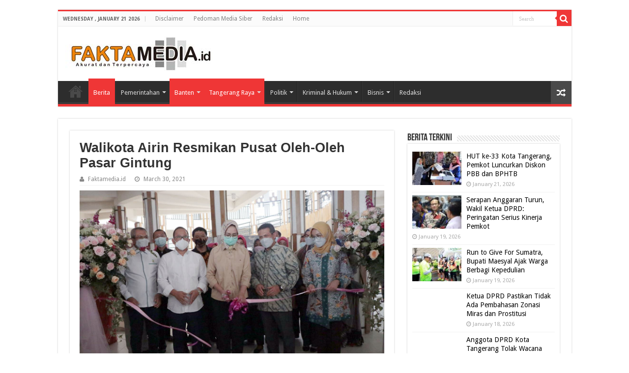

--- FILE ---
content_type: text/html; charset=UTF-8
request_url: https://faktamedia.id/walikota-airin-resmikan-pusat-oleh-oleh-pasar-gintung/
body_size: 30287
content:
<!DOCTYPE html>
<html lang="en-US" prefix="og: http://ogp.me/ns#">
<head>
	<meta name="msvalidate.01" content="327E29DF446D3D3AB545BF44044A3FED" />

	<!-- Google Tag Manager -->
<script>(function(w,d,s,l,i){w[l]=w[l]||[];w[l].push({'gtm.start':
new Date().getTime(),event:'gtm.js'});var f=d.getElementsByTagName(s)[0],
j=d.createElement(s),dl=l!='dataLayer'?'&l='+l:'';j.async=true;j.src=
'https://www.googletagmanager.com/gtm.js?id='+i+dl;f.parentNode.insertBefore(j,f);
})(window,document,'script','dataLayer','GTM-N5K78CF');</script>
<!-- End Google Tag Manager -->
	
<script async src="https://pagead2.googlesyndication.com/pagead/js/adsbygoogle.js?client=ca-pub-1432385414876668"
     crossorigin="anonymous"></script>
<meta charset="UTF-8" />
<link rel="profile" href="http://gmpg.org/xfn/11" />
<link rel="pingback" href="https://faktamedia.id/xmlrpc.php" />
<meta name='robots' content='index, follow, max-image-preview:large, max-snippet:-1, max-video-preview:-1' />

	<!-- This site is optimized with the Yoast SEO plugin v26.7 - https://yoast.com/wordpress/plugins/seo/ -->
	<title>Walikota Airin Resmikan Pusat Oleh-Oleh Pasar Gintung</title>
	<meta name="description" content="FAKTAMEDIA.ID - Pemerintah Kota Tangerang Selatan (Tangsel) meresmikan Pusat Oleh-oleh khas Tangsel bertempat di Pasar Gintung, Kecamatan Ciputat Timur, Kota Tangsel, Senin (29/3).Pasar yang terdiri dari dua lantai ini akan menjual aneka oleh-oleh, produk khas Tangsel yang dibuat oleh para UKM dan IKM yang ada di Kota Tangsel.Walikota Tangerang Selatan, Airin Rachmi Diany menjelaskan jika pasar ini merupakan lokasi yang bisa dimanfaatkan sebagai pengembangan potensi UMKM, IKM dan pelaku bisnis lokal. Pemerintah meyakini bahwa untuk mengembangkan ekonomi di Tangsel membutuhkan pelaku usaha ini. &quot;Jadi pasar ini nantinya akan segera beroperasi. Adapun dengan adanya fasilitas ini diharapkan seluruh masyarakat bisa meningkatkan kreatifitas dan motivasi untuk mengembangkan produknya,&quot; ujar Airin.Selain itu, Airin juga menyampaikan bahwa fasilitas ini didasari pada tidak adanya lokasi permanen yang bisa dijadikan sebagai pusat oleh-oleh di Tangsel. Sehingga terbentuklah pasar ini agar masyarakat atau tamu dari luar daerah bisa menikmati atau membeli produk Tangsel di lokasi ini.Sementara Kepala Dinas Perindustrian dan Perdagangan Tangsel, Maya Mardiana menjelaskan jika dalam pasar ini ada 16 kios di lantai satu. Sementara di lantai dua berbentuk los, atau konter-konter yang bisa dimanfaatkan untuk pertemuan.Teknis penjualannya, memang tidak akan diberikan kepada seluruh UMKM atau IKM mengingat keterbatasan kios. Namun produk yang ada akan dijual semua di sini. Di dalam kios-kios yang ada. &quot;Jadi kalau ada produk baru ya dimasukkan ke dalam kios-kios yang ada,&quot; kata dia.Kemudian dia menambahkan per hari ini, Disperindag sudah mencatat ada 200 produk yang sudah terdaftar dan akan dijual di pasar ini. Mayoritas berasal dari sektor makanan. Dia meyakini bahwa angka itu akan semakin bertambah. Mengingat IKM dan UMKM Tangsel terus berkembang. &quot;Pendaftarannya tidak akan kami tutup, sehingga pelaku usaha bisa terus melahirkan produk-produk baru,&quot; ujar dia.Sementara untuk sumber daya manusia, Maya menjelaskan jika dirinya akan merekrut anggota-anggota Koperasi yang ada di Kota Tangerang Selatan. Mulai dari pengelola hingga pelayanan. Dengan begitu pasar ini juga bisa membantu mereka menemukan pekerjaan tetap. Terakhir dia berharap jika dengan adanya fasilitas ini, Tangsel bisa memberikan banyak manfaat bagi masyarakatnya.(red)" />
	<link rel="canonical" href="https://faktamedia.id/walikota-airin-resmikan-pusat-oleh-oleh-pasar-gintung/" />
	<meta property="og:locale" content="en_US" />
	<meta property="og:type" content="article" />
	<meta property="og:title" content="Walikota Airin Resmikan Pusat Oleh-Oleh Pasar Gintung" />
	<meta property="og:description" content="FAKTAMEDIA.ID - Pemerintah Kota Tangerang Selatan (Tangsel) meresmikan Pusat Oleh-oleh khas Tangsel bertempat di Pasar Gintung, Kecamatan Ciputat Timur, Kota Tangsel, Senin (29/3).Pasar yang terdiri dari dua lantai ini akan menjual aneka oleh-oleh, produk khas Tangsel yang dibuat oleh para UKM dan IKM yang ada di Kota Tangsel.Walikota Tangerang Selatan, Airin Rachmi Diany menjelaskan jika pasar ini merupakan lokasi yang bisa dimanfaatkan sebagai pengembangan potensi UMKM, IKM dan pelaku bisnis lokal. Pemerintah meyakini bahwa untuk mengembangkan ekonomi di Tangsel membutuhkan pelaku usaha ini. &quot;Jadi pasar ini nantinya akan segera beroperasi. Adapun dengan adanya fasilitas ini diharapkan seluruh masyarakat bisa meningkatkan kreatifitas dan motivasi untuk mengembangkan produknya,&quot; ujar Airin.Selain itu, Airin juga menyampaikan bahwa fasilitas ini didasari pada tidak adanya lokasi permanen yang bisa dijadikan sebagai pusat oleh-oleh di Tangsel. Sehingga terbentuklah pasar ini agar masyarakat atau tamu dari luar daerah bisa menikmati atau membeli produk Tangsel di lokasi ini.Sementara Kepala Dinas Perindustrian dan Perdagangan Tangsel, Maya Mardiana menjelaskan jika dalam pasar ini ada 16 kios di lantai satu. Sementara di lantai dua berbentuk los, atau konter-konter yang bisa dimanfaatkan untuk pertemuan.Teknis penjualannya, memang tidak akan diberikan kepada seluruh UMKM atau IKM mengingat keterbatasan kios. Namun produk yang ada akan dijual semua di sini. Di dalam kios-kios yang ada. &quot;Jadi kalau ada produk baru ya dimasukkan ke dalam kios-kios yang ada,&quot; kata dia.Kemudian dia menambahkan per hari ini, Disperindag sudah mencatat ada 200 produk yang sudah terdaftar dan akan dijual di pasar ini. Mayoritas berasal dari sektor makanan. Dia meyakini bahwa angka itu akan semakin bertambah. Mengingat IKM dan UMKM Tangsel terus berkembang. &quot;Pendaftarannya tidak akan kami tutup, sehingga pelaku usaha bisa terus melahirkan produk-produk baru,&quot; ujar dia.Sementara untuk sumber daya manusia, Maya menjelaskan jika dirinya akan merekrut anggota-anggota Koperasi yang ada di Kota Tangerang Selatan. Mulai dari pengelola hingga pelayanan. Dengan begitu pasar ini juga bisa membantu mereka menemukan pekerjaan tetap. Terakhir dia berharap jika dengan adanya fasilitas ini, Tangsel bisa memberikan banyak manfaat bagi masyarakatnya.(red)" />
	<meta property="og:url" content="https://faktamedia.id/walikota-airin-resmikan-pusat-oleh-oleh-pasar-gintung/" />
	<meta property="og:site_name" content="faktamedia.id" />
	<meta property="article:published_time" content="2021-03-30T04:14:45+00:00" />
	<meta property="article:modified_time" content="2021-03-30T04:15:11+00:00" />
	<meta property="og:image" content="https://faktamedia.id/wp-content/uploads/2021/03/a-34.jpg" />
	<meta property="og:image:width" content="1280" />
	<meta property="og:image:height" content="853" />
	<meta property="og:image:type" content="image/jpeg" />
	<meta name="author" content="Faktamedia.id" />
	<meta name="twitter:card" content="summary_large_image" />
	<meta name="twitter:label1" content="Written by" />
	<meta name="twitter:data1" content="Faktamedia.id" />
	<meta name="twitter:label2" content="Est. reading time" />
	<meta name="twitter:data2" content="2 minutes" />
	<script type="application/ld+json" class="yoast-schema-graph">{"@context":"https://schema.org","@graph":[{"@type":"Article","@id":"https://faktamedia.id/walikota-airin-resmikan-pusat-oleh-oleh-pasar-gintung/#article","isPartOf":{"@id":"https://faktamedia.id/walikota-airin-resmikan-pusat-oleh-oleh-pasar-gintung/"},"author":{"name":"Faktamedia.id","@id":"https://faktamedia.id/#/schema/person/fda06ab75c9144aeb92d7229a16d8ea7"},"headline":"Walikota Airin Resmikan Pusat Oleh-Oleh Pasar Gintung","datePublished":"2021-03-30T04:14:45+00:00","dateModified":"2021-03-30T04:15:11+00:00","mainEntityOfPage":{"@id":"https://faktamedia.id/walikota-airin-resmikan-pusat-oleh-oleh-pasar-gintung/"},"wordCount":375,"publisher":{"@id":"https://faktamedia.id/#organization"},"image":{"@id":"https://faktamedia.id/walikota-airin-resmikan-pusat-oleh-oleh-pasar-gintung/#primaryimage"},"thumbnailUrl":"https://faktamedia.id/wp-content/uploads/2021/03/a-34.jpg","articleSection":["Banten","Berita","Tangerang Raya"],"inLanguage":"en-US"},{"@type":"WebPage","@id":"https://faktamedia.id/walikota-airin-resmikan-pusat-oleh-oleh-pasar-gintung/","url":"https://faktamedia.id/walikota-airin-resmikan-pusat-oleh-oleh-pasar-gintung/","name":"Walikota Airin Resmikan Pusat Oleh-Oleh Pasar Gintung","isPartOf":{"@id":"https://faktamedia.id/#website"},"primaryImageOfPage":{"@id":"https://faktamedia.id/walikota-airin-resmikan-pusat-oleh-oleh-pasar-gintung/#primaryimage"},"image":{"@id":"https://faktamedia.id/walikota-airin-resmikan-pusat-oleh-oleh-pasar-gintung/#primaryimage"},"thumbnailUrl":"https://faktamedia.id/wp-content/uploads/2021/03/a-34.jpg","datePublished":"2021-03-30T04:14:45+00:00","dateModified":"2021-03-30T04:15:11+00:00","description":"FAKTAMEDIA.ID - Pemerintah Kota Tangerang Selatan (Tangsel) meresmikan Pusat Oleh-oleh khas Tangsel bertempat di Pasar Gintung, Kecamatan Ciputat Timur, Kota Tangsel, Senin (29/3).Pasar yang terdiri dari dua lantai ini akan menjual aneka oleh-oleh, produk khas Tangsel yang dibuat oleh para UKM dan IKM yang ada di Kota Tangsel.Walikota Tangerang Selatan, Airin Rachmi Diany menjelaskan jika pasar ini merupakan lokasi yang bisa dimanfaatkan sebagai pengembangan potensi UMKM, IKM dan pelaku bisnis lokal. Pemerintah meyakini bahwa untuk mengembangkan ekonomi di Tangsel membutuhkan pelaku usaha ini. \"Jadi pasar ini nantinya akan segera beroperasi. Adapun dengan adanya fasilitas ini diharapkan seluruh masyarakat bisa meningkatkan kreatifitas dan motivasi untuk mengembangkan produknya,\" ujar Airin.Selain itu, Airin juga menyampaikan bahwa fasilitas ini didasari pada tidak adanya lokasi permanen yang bisa dijadikan sebagai pusat oleh-oleh di Tangsel. Sehingga terbentuklah pasar ini agar masyarakat atau tamu dari luar daerah bisa menikmati atau membeli produk Tangsel di lokasi ini.Sementara Kepala Dinas Perindustrian dan Perdagangan Tangsel, Maya Mardiana menjelaskan jika dalam pasar ini ada 16 kios di lantai satu. Sementara di lantai dua berbentuk los, atau konter-konter yang bisa dimanfaatkan untuk pertemuan.Teknis penjualannya, memang tidak akan diberikan kepada seluruh UMKM atau IKM mengingat keterbatasan kios. Namun produk yang ada akan dijual semua di sini. Di dalam kios-kios yang ada. \"Jadi kalau ada produk baru ya dimasukkan ke dalam kios-kios yang ada,\" kata dia.Kemudian dia menambahkan per hari ini, Disperindag sudah mencatat ada 200 produk yang sudah terdaftar dan akan dijual di pasar ini. Mayoritas berasal dari sektor makanan. Dia meyakini bahwa angka itu akan semakin bertambah. Mengingat IKM dan UMKM Tangsel terus berkembang. \"Pendaftarannya tidak akan kami tutup, sehingga pelaku usaha bisa terus melahirkan produk-produk baru,\" ujar dia.Sementara untuk sumber daya manusia, Maya menjelaskan jika dirinya akan merekrut anggota-anggota Koperasi yang ada di Kota Tangerang Selatan. Mulai dari pengelola hingga pelayanan. Dengan begitu pasar ini juga bisa membantu mereka menemukan pekerjaan tetap. Terakhir dia berharap jika dengan adanya fasilitas ini, Tangsel bisa memberikan banyak manfaat bagi masyarakatnya.(red)","breadcrumb":{"@id":"https://faktamedia.id/walikota-airin-resmikan-pusat-oleh-oleh-pasar-gintung/#breadcrumb"},"inLanguage":"en-US","potentialAction":[{"@type":"ReadAction","target":["https://faktamedia.id/walikota-airin-resmikan-pusat-oleh-oleh-pasar-gintung/"]}]},{"@type":"ImageObject","inLanguage":"en-US","@id":"https://faktamedia.id/walikota-airin-resmikan-pusat-oleh-oleh-pasar-gintung/#primaryimage","url":"https://faktamedia.id/wp-content/uploads/2021/03/a-34.jpg","contentUrl":"https://faktamedia.id/wp-content/uploads/2021/03/a-34.jpg","width":1280,"height":853,"caption":"Pemerintah meyakini bahwa untuk mengembangkan ekonomi di Tangsel membutuhkan pelaku usaha ini."},{"@type":"BreadcrumbList","@id":"https://faktamedia.id/walikota-airin-resmikan-pusat-oleh-oleh-pasar-gintung/#breadcrumb","itemListElement":[{"@type":"ListItem","position":1,"name":"Home","item":"https://faktamedia.id/"},{"@type":"ListItem","position":2,"name":"Walikota Airin Resmikan Pusat Oleh-Oleh Pasar Gintung"}]},{"@type":"WebSite","@id":"https://faktamedia.id/#website","url":"https://faktamedia.id/","name":"faktamedia.id","description":"Akurat dan Terdepan","publisher":{"@id":"https://faktamedia.id/#organization"},"potentialAction":[{"@type":"SearchAction","target":{"@type":"EntryPoint","urlTemplate":"https://faktamedia.id/?s={search_term_string}"},"query-input":{"@type":"PropertyValueSpecification","valueRequired":true,"valueName":"search_term_string"}}],"inLanguage":"en-US"},{"@type":"Organization","@id":"https://faktamedia.id/#organization","name":"faktamedia.id","url":"https://faktamedia.id/","logo":{"@type":"ImageObject","inLanguage":"en-US","@id":"https://faktamedia.id/#/schema/logo/image/","url":"https://faktamedia.id/wp-content/uploads/2020/12/Disain-3-logo-FM.jpg","contentUrl":"https://faktamedia.id/wp-content/uploads/2020/12/Disain-3-logo-FM.jpg","width":2335,"height":840,"caption":"faktamedia.id"},"image":{"@id":"https://faktamedia.id/#/schema/logo/image/"}},{"@type":"Person","@id":"https://faktamedia.id/#/schema/person/fda06ab75c9144aeb92d7229a16d8ea7","name":"Faktamedia.id","image":{"@type":"ImageObject","inLanguage":"en-US","@id":"https://faktamedia.id/#/schema/person/image/","url":"https://secure.gravatar.com/avatar/965e1b0709654b60e6d2e7a3f18db66e143c89c4498a1cb94c0eccd06c3a68ab?s=96&d=mm&r=g","contentUrl":"https://secure.gravatar.com/avatar/965e1b0709654b60e6d2e7a3f18db66e143c89c4498a1cb94c0eccd06c3a68ab?s=96&d=mm&r=g","caption":"Faktamedia.id"},"sameAs":["http://faktamedia.id"],"url":"https://faktamedia.id/author/admin/"}]}</script>
	<!-- / Yoast SEO plugin. -->


<link rel='dns-prefetch' href='//platform-api.sharethis.com' />
<link rel='dns-prefetch' href='//www.googletagmanager.com' />
<link rel='dns-prefetch' href='//fonts.googleapis.com' />
<link rel='dns-prefetch' href='//pagead2.googlesyndication.com' />
<link rel="alternate" type="application/rss+xml" title="faktamedia.id &raquo; Feed" href="https://faktamedia.id/feed/" />
<link rel="alternate" type="application/rss+xml" title="faktamedia.id &raquo; Comments Feed" href="https://faktamedia.id/comments/feed/" />
<link rel="alternate" type="application/rss+xml" title="faktamedia.id &raquo; Walikota Airin Resmikan Pusat Oleh-Oleh Pasar Gintung Comments Feed" href="https://faktamedia.id/walikota-airin-resmikan-pusat-oleh-oleh-pasar-gintung/feed/" />
<link rel="alternate" title="oEmbed (JSON)" type="application/json+oembed" href="https://faktamedia.id/wp-json/oembed/1.0/embed?url=https%3A%2F%2Ffaktamedia.id%2Fwalikota-airin-resmikan-pusat-oleh-oleh-pasar-gintung%2F" />
<link rel="alternate" title="oEmbed (XML)" type="text/xml+oembed" href="https://faktamedia.id/wp-json/oembed/1.0/embed?url=https%3A%2F%2Ffaktamedia.id%2Fwalikota-airin-resmikan-pusat-oleh-oleh-pasar-gintung%2F&#038;format=xml" />
		<style>
			.lazyload,
			.lazyloading {
				max-width: 100%;
			}
		</style>
		<style id='wp-img-auto-sizes-contain-inline-css' type='text/css'>
img:is([sizes=auto i],[sizes^="auto," i]){contain-intrinsic-size:3000px 1500px}
/*# sourceURL=wp-img-auto-sizes-contain-inline-css */
</style>

<link rel='stylesheet' id='taqyeem-style-css' href='https://faktamedia.id/wp-content/plugins/taqyeem/style.css' type='text/css' media='all' />
<style id='wp-emoji-styles-inline-css' type='text/css'>

	img.wp-smiley, img.emoji {
		display: inline !important;
		border: none !important;
		box-shadow: none !important;
		height: 1em !important;
		width: 1em !important;
		margin: 0 0.07em !important;
		vertical-align: -0.1em !important;
		background: none !important;
		padding: 0 !important;
	}
/*# sourceURL=wp-emoji-styles-inline-css */
</style>
<link rel='stylesheet' id='wp-block-library-css' href='https://faktamedia.id/wp-includes/css/dist/block-library/style.min.css' type='text/css' media='all' />
<style id='wp-block-image-inline-css' type='text/css'>
.wp-block-image>a,.wp-block-image>figure>a{display:inline-block}.wp-block-image img{box-sizing:border-box;height:auto;max-width:100%;vertical-align:bottom}@media not (prefers-reduced-motion){.wp-block-image img.hide{visibility:hidden}.wp-block-image img.show{animation:show-content-image .4s}}.wp-block-image[style*=border-radius] img,.wp-block-image[style*=border-radius]>a{border-radius:inherit}.wp-block-image.has-custom-border img{box-sizing:border-box}.wp-block-image.aligncenter{text-align:center}.wp-block-image.alignfull>a,.wp-block-image.alignwide>a{width:100%}.wp-block-image.alignfull img,.wp-block-image.alignwide img{height:auto;width:100%}.wp-block-image .aligncenter,.wp-block-image .alignleft,.wp-block-image .alignright,.wp-block-image.aligncenter,.wp-block-image.alignleft,.wp-block-image.alignright{display:table}.wp-block-image .aligncenter>figcaption,.wp-block-image .alignleft>figcaption,.wp-block-image .alignright>figcaption,.wp-block-image.aligncenter>figcaption,.wp-block-image.alignleft>figcaption,.wp-block-image.alignright>figcaption{caption-side:bottom;display:table-caption}.wp-block-image .alignleft{float:left;margin:.5em 1em .5em 0}.wp-block-image .alignright{float:right;margin:.5em 0 .5em 1em}.wp-block-image .aligncenter{margin-left:auto;margin-right:auto}.wp-block-image :where(figcaption){margin-bottom:1em;margin-top:.5em}.wp-block-image.is-style-circle-mask img{border-radius:9999px}@supports ((-webkit-mask-image:none) or (mask-image:none)) or (-webkit-mask-image:none){.wp-block-image.is-style-circle-mask img{border-radius:0;-webkit-mask-image:url('data:image/svg+xml;utf8,<svg viewBox="0 0 100 100" xmlns="http://www.w3.org/2000/svg"><circle cx="50" cy="50" r="50"/></svg>');mask-image:url('data:image/svg+xml;utf8,<svg viewBox="0 0 100 100" xmlns="http://www.w3.org/2000/svg"><circle cx="50" cy="50" r="50"/></svg>');mask-mode:alpha;-webkit-mask-position:center;mask-position:center;-webkit-mask-repeat:no-repeat;mask-repeat:no-repeat;-webkit-mask-size:contain;mask-size:contain}}:root :where(.wp-block-image.is-style-rounded img,.wp-block-image .is-style-rounded img){border-radius:9999px}.wp-block-image figure{margin:0}.wp-lightbox-container{display:flex;flex-direction:column;position:relative}.wp-lightbox-container img{cursor:zoom-in}.wp-lightbox-container img:hover+button{opacity:1}.wp-lightbox-container button{align-items:center;backdrop-filter:blur(16px) saturate(180%);background-color:#5a5a5a40;border:none;border-radius:4px;cursor:zoom-in;display:flex;height:20px;justify-content:center;opacity:0;padding:0;position:absolute;right:16px;text-align:center;top:16px;width:20px;z-index:100}@media not (prefers-reduced-motion){.wp-lightbox-container button{transition:opacity .2s ease}}.wp-lightbox-container button:focus-visible{outline:3px auto #5a5a5a40;outline:3px auto -webkit-focus-ring-color;outline-offset:3px}.wp-lightbox-container button:hover{cursor:pointer;opacity:1}.wp-lightbox-container button:focus{opacity:1}.wp-lightbox-container button:focus,.wp-lightbox-container button:hover,.wp-lightbox-container button:not(:hover):not(:active):not(.has-background){background-color:#5a5a5a40;border:none}.wp-lightbox-overlay{box-sizing:border-box;cursor:zoom-out;height:100vh;left:0;overflow:hidden;position:fixed;top:0;visibility:hidden;width:100%;z-index:100000}.wp-lightbox-overlay .close-button{align-items:center;cursor:pointer;display:flex;justify-content:center;min-height:40px;min-width:40px;padding:0;position:absolute;right:calc(env(safe-area-inset-right) + 16px);top:calc(env(safe-area-inset-top) + 16px);z-index:5000000}.wp-lightbox-overlay .close-button:focus,.wp-lightbox-overlay .close-button:hover,.wp-lightbox-overlay .close-button:not(:hover):not(:active):not(.has-background){background:none;border:none}.wp-lightbox-overlay .lightbox-image-container{height:var(--wp--lightbox-container-height);left:50%;overflow:hidden;position:absolute;top:50%;transform:translate(-50%,-50%);transform-origin:top left;width:var(--wp--lightbox-container-width);z-index:9999999999}.wp-lightbox-overlay .wp-block-image{align-items:center;box-sizing:border-box;display:flex;height:100%;justify-content:center;margin:0;position:relative;transform-origin:0 0;width:100%;z-index:3000000}.wp-lightbox-overlay .wp-block-image img{height:var(--wp--lightbox-image-height);min-height:var(--wp--lightbox-image-height);min-width:var(--wp--lightbox-image-width);width:var(--wp--lightbox-image-width)}.wp-lightbox-overlay .wp-block-image figcaption{display:none}.wp-lightbox-overlay button{background:none;border:none}.wp-lightbox-overlay .scrim{background-color:#fff;height:100%;opacity:.9;position:absolute;width:100%;z-index:2000000}.wp-lightbox-overlay.active{visibility:visible}@media not (prefers-reduced-motion){.wp-lightbox-overlay.active{animation:turn-on-visibility .25s both}.wp-lightbox-overlay.active img{animation:turn-on-visibility .35s both}.wp-lightbox-overlay.show-closing-animation:not(.active){animation:turn-off-visibility .35s both}.wp-lightbox-overlay.show-closing-animation:not(.active) img{animation:turn-off-visibility .25s both}.wp-lightbox-overlay.zoom.active{animation:none;opacity:1;visibility:visible}.wp-lightbox-overlay.zoom.active .lightbox-image-container{animation:lightbox-zoom-in .4s}.wp-lightbox-overlay.zoom.active .lightbox-image-container img{animation:none}.wp-lightbox-overlay.zoom.active .scrim{animation:turn-on-visibility .4s forwards}.wp-lightbox-overlay.zoom.show-closing-animation:not(.active){animation:none}.wp-lightbox-overlay.zoom.show-closing-animation:not(.active) .lightbox-image-container{animation:lightbox-zoom-out .4s}.wp-lightbox-overlay.zoom.show-closing-animation:not(.active) .lightbox-image-container img{animation:none}.wp-lightbox-overlay.zoom.show-closing-animation:not(.active) .scrim{animation:turn-off-visibility .4s forwards}}@keyframes show-content-image{0%{visibility:hidden}99%{visibility:hidden}to{visibility:visible}}@keyframes turn-on-visibility{0%{opacity:0}to{opacity:1}}@keyframes turn-off-visibility{0%{opacity:1;visibility:visible}99%{opacity:0;visibility:visible}to{opacity:0;visibility:hidden}}@keyframes lightbox-zoom-in{0%{transform:translate(calc((-100vw + var(--wp--lightbox-scrollbar-width))/2 + var(--wp--lightbox-initial-left-position)),calc(-50vh + var(--wp--lightbox-initial-top-position))) scale(var(--wp--lightbox-scale))}to{transform:translate(-50%,-50%) scale(1)}}@keyframes lightbox-zoom-out{0%{transform:translate(-50%,-50%) scale(1);visibility:visible}99%{visibility:visible}to{transform:translate(calc((-100vw + var(--wp--lightbox-scrollbar-width))/2 + var(--wp--lightbox-initial-left-position)),calc(-50vh + var(--wp--lightbox-initial-top-position))) scale(var(--wp--lightbox-scale));visibility:hidden}}
/*# sourceURL=https://faktamedia.id/wp-includes/blocks/image/style.min.css */
</style>
<style id='wp-block-paragraph-inline-css' type='text/css'>
.is-small-text{font-size:.875em}.is-regular-text{font-size:1em}.is-large-text{font-size:2.25em}.is-larger-text{font-size:3em}.has-drop-cap:not(:focus):first-letter{float:left;font-size:8.4em;font-style:normal;font-weight:100;line-height:.68;margin:.05em .1em 0 0;text-transform:uppercase}body.rtl .has-drop-cap:not(:focus):first-letter{float:none;margin-left:.1em}p.has-drop-cap.has-background{overflow:hidden}:root :where(p.has-background){padding:1.25em 2.375em}:where(p.has-text-color:not(.has-link-color)) a{color:inherit}p.has-text-align-left[style*="writing-mode:vertical-lr"],p.has-text-align-right[style*="writing-mode:vertical-rl"]{rotate:180deg}
/*# sourceURL=https://faktamedia.id/wp-includes/blocks/paragraph/style.min.css */
</style>
<style id='global-styles-inline-css' type='text/css'>
:root{--wp--preset--aspect-ratio--square: 1;--wp--preset--aspect-ratio--4-3: 4/3;--wp--preset--aspect-ratio--3-4: 3/4;--wp--preset--aspect-ratio--3-2: 3/2;--wp--preset--aspect-ratio--2-3: 2/3;--wp--preset--aspect-ratio--16-9: 16/9;--wp--preset--aspect-ratio--9-16: 9/16;--wp--preset--color--black: #000000;--wp--preset--color--cyan-bluish-gray: #abb8c3;--wp--preset--color--white: #ffffff;--wp--preset--color--pale-pink: #f78da7;--wp--preset--color--vivid-red: #cf2e2e;--wp--preset--color--luminous-vivid-orange: #ff6900;--wp--preset--color--luminous-vivid-amber: #fcb900;--wp--preset--color--light-green-cyan: #7bdcb5;--wp--preset--color--vivid-green-cyan: #00d084;--wp--preset--color--pale-cyan-blue: #8ed1fc;--wp--preset--color--vivid-cyan-blue: #0693e3;--wp--preset--color--vivid-purple: #9b51e0;--wp--preset--gradient--vivid-cyan-blue-to-vivid-purple: linear-gradient(135deg,rgb(6,147,227) 0%,rgb(155,81,224) 100%);--wp--preset--gradient--light-green-cyan-to-vivid-green-cyan: linear-gradient(135deg,rgb(122,220,180) 0%,rgb(0,208,130) 100%);--wp--preset--gradient--luminous-vivid-amber-to-luminous-vivid-orange: linear-gradient(135deg,rgb(252,185,0) 0%,rgb(255,105,0) 100%);--wp--preset--gradient--luminous-vivid-orange-to-vivid-red: linear-gradient(135deg,rgb(255,105,0) 0%,rgb(207,46,46) 100%);--wp--preset--gradient--very-light-gray-to-cyan-bluish-gray: linear-gradient(135deg,rgb(238,238,238) 0%,rgb(169,184,195) 100%);--wp--preset--gradient--cool-to-warm-spectrum: linear-gradient(135deg,rgb(74,234,220) 0%,rgb(151,120,209) 20%,rgb(207,42,186) 40%,rgb(238,44,130) 60%,rgb(251,105,98) 80%,rgb(254,248,76) 100%);--wp--preset--gradient--blush-light-purple: linear-gradient(135deg,rgb(255,206,236) 0%,rgb(152,150,240) 100%);--wp--preset--gradient--blush-bordeaux: linear-gradient(135deg,rgb(254,205,165) 0%,rgb(254,45,45) 50%,rgb(107,0,62) 100%);--wp--preset--gradient--luminous-dusk: linear-gradient(135deg,rgb(255,203,112) 0%,rgb(199,81,192) 50%,rgb(65,88,208) 100%);--wp--preset--gradient--pale-ocean: linear-gradient(135deg,rgb(255,245,203) 0%,rgb(182,227,212) 50%,rgb(51,167,181) 100%);--wp--preset--gradient--electric-grass: linear-gradient(135deg,rgb(202,248,128) 0%,rgb(113,206,126) 100%);--wp--preset--gradient--midnight: linear-gradient(135deg,rgb(2,3,129) 0%,rgb(40,116,252) 100%);--wp--preset--font-size--small: 13px;--wp--preset--font-size--medium: 20px;--wp--preset--font-size--large: 36px;--wp--preset--font-size--x-large: 42px;--wp--preset--spacing--20: 0.44rem;--wp--preset--spacing--30: 0.67rem;--wp--preset--spacing--40: 1rem;--wp--preset--spacing--50: 1.5rem;--wp--preset--spacing--60: 2.25rem;--wp--preset--spacing--70: 3.38rem;--wp--preset--spacing--80: 5.06rem;--wp--preset--shadow--natural: 6px 6px 9px rgba(0, 0, 0, 0.2);--wp--preset--shadow--deep: 12px 12px 50px rgba(0, 0, 0, 0.4);--wp--preset--shadow--sharp: 6px 6px 0px rgba(0, 0, 0, 0.2);--wp--preset--shadow--outlined: 6px 6px 0px -3px rgb(255, 255, 255), 6px 6px rgb(0, 0, 0);--wp--preset--shadow--crisp: 6px 6px 0px rgb(0, 0, 0);}:where(.is-layout-flex){gap: 0.5em;}:where(.is-layout-grid){gap: 0.5em;}body .is-layout-flex{display: flex;}.is-layout-flex{flex-wrap: wrap;align-items: center;}.is-layout-flex > :is(*, div){margin: 0;}body .is-layout-grid{display: grid;}.is-layout-grid > :is(*, div){margin: 0;}:where(.wp-block-columns.is-layout-flex){gap: 2em;}:where(.wp-block-columns.is-layout-grid){gap: 2em;}:where(.wp-block-post-template.is-layout-flex){gap: 1.25em;}:where(.wp-block-post-template.is-layout-grid){gap: 1.25em;}.has-black-color{color: var(--wp--preset--color--black) !important;}.has-cyan-bluish-gray-color{color: var(--wp--preset--color--cyan-bluish-gray) !important;}.has-white-color{color: var(--wp--preset--color--white) !important;}.has-pale-pink-color{color: var(--wp--preset--color--pale-pink) !important;}.has-vivid-red-color{color: var(--wp--preset--color--vivid-red) !important;}.has-luminous-vivid-orange-color{color: var(--wp--preset--color--luminous-vivid-orange) !important;}.has-luminous-vivid-amber-color{color: var(--wp--preset--color--luminous-vivid-amber) !important;}.has-light-green-cyan-color{color: var(--wp--preset--color--light-green-cyan) !important;}.has-vivid-green-cyan-color{color: var(--wp--preset--color--vivid-green-cyan) !important;}.has-pale-cyan-blue-color{color: var(--wp--preset--color--pale-cyan-blue) !important;}.has-vivid-cyan-blue-color{color: var(--wp--preset--color--vivid-cyan-blue) !important;}.has-vivid-purple-color{color: var(--wp--preset--color--vivid-purple) !important;}.has-black-background-color{background-color: var(--wp--preset--color--black) !important;}.has-cyan-bluish-gray-background-color{background-color: var(--wp--preset--color--cyan-bluish-gray) !important;}.has-white-background-color{background-color: var(--wp--preset--color--white) !important;}.has-pale-pink-background-color{background-color: var(--wp--preset--color--pale-pink) !important;}.has-vivid-red-background-color{background-color: var(--wp--preset--color--vivid-red) !important;}.has-luminous-vivid-orange-background-color{background-color: var(--wp--preset--color--luminous-vivid-orange) !important;}.has-luminous-vivid-amber-background-color{background-color: var(--wp--preset--color--luminous-vivid-amber) !important;}.has-light-green-cyan-background-color{background-color: var(--wp--preset--color--light-green-cyan) !important;}.has-vivid-green-cyan-background-color{background-color: var(--wp--preset--color--vivid-green-cyan) !important;}.has-pale-cyan-blue-background-color{background-color: var(--wp--preset--color--pale-cyan-blue) !important;}.has-vivid-cyan-blue-background-color{background-color: var(--wp--preset--color--vivid-cyan-blue) !important;}.has-vivid-purple-background-color{background-color: var(--wp--preset--color--vivid-purple) !important;}.has-black-border-color{border-color: var(--wp--preset--color--black) !important;}.has-cyan-bluish-gray-border-color{border-color: var(--wp--preset--color--cyan-bluish-gray) !important;}.has-white-border-color{border-color: var(--wp--preset--color--white) !important;}.has-pale-pink-border-color{border-color: var(--wp--preset--color--pale-pink) !important;}.has-vivid-red-border-color{border-color: var(--wp--preset--color--vivid-red) !important;}.has-luminous-vivid-orange-border-color{border-color: var(--wp--preset--color--luminous-vivid-orange) !important;}.has-luminous-vivid-amber-border-color{border-color: var(--wp--preset--color--luminous-vivid-amber) !important;}.has-light-green-cyan-border-color{border-color: var(--wp--preset--color--light-green-cyan) !important;}.has-vivid-green-cyan-border-color{border-color: var(--wp--preset--color--vivid-green-cyan) !important;}.has-pale-cyan-blue-border-color{border-color: var(--wp--preset--color--pale-cyan-blue) !important;}.has-vivid-cyan-blue-border-color{border-color: var(--wp--preset--color--vivid-cyan-blue) !important;}.has-vivid-purple-border-color{border-color: var(--wp--preset--color--vivid-purple) !important;}.has-vivid-cyan-blue-to-vivid-purple-gradient-background{background: var(--wp--preset--gradient--vivid-cyan-blue-to-vivid-purple) !important;}.has-light-green-cyan-to-vivid-green-cyan-gradient-background{background: var(--wp--preset--gradient--light-green-cyan-to-vivid-green-cyan) !important;}.has-luminous-vivid-amber-to-luminous-vivid-orange-gradient-background{background: var(--wp--preset--gradient--luminous-vivid-amber-to-luminous-vivid-orange) !important;}.has-luminous-vivid-orange-to-vivid-red-gradient-background{background: var(--wp--preset--gradient--luminous-vivid-orange-to-vivid-red) !important;}.has-very-light-gray-to-cyan-bluish-gray-gradient-background{background: var(--wp--preset--gradient--very-light-gray-to-cyan-bluish-gray) !important;}.has-cool-to-warm-spectrum-gradient-background{background: var(--wp--preset--gradient--cool-to-warm-spectrum) !important;}.has-blush-light-purple-gradient-background{background: var(--wp--preset--gradient--blush-light-purple) !important;}.has-blush-bordeaux-gradient-background{background: var(--wp--preset--gradient--blush-bordeaux) !important;}.has-luminous-dusk-gradient-background{background: var(--wp--preset--gradient--luminous-dusk) !important;}.has-pale-ocean-gradient-background{background: var(--wp--preset--gradient--pale-ocean) !important;}.has-electric-grass-gradient-background{background: var(--wp--preset--gradient--electric-grass) !important;}.has-midnight-gradient-background{background: var(--wp--preset--gradient--midnight) !important;}.has-small-font-size{font-size: var(--wp--preset--font-size--small) !important;}.has-medium-font-size{font-size: var(--wp--preset--font-size--medium) !important;}.has-large-font-size{font-size: var(--wp--preset--font-size--large) !important;}.has-x-large-font-size{font-size: var(--wp--preset--font-size--x-large) !important;}
/*# sourceURL=global-styles-inline-css */
</style>

<style id='classic-theme-styles-inline-css' type='text/css'>
/*! This file is auto-generated */
.wp-block-button__link{color:#fff;background-color:#32373c;border-radius:9999px;box-shadow:none;text-decoration:none;padding:calc(.667em + 2px) calc(1.333em + 2px);font-size:1.125em}.wp-block-file__button{background:#32373c;color:#fff;text-decoration:none}
/*# sourceURL=/wp-includes/css/classic-themes.min.css */
</style>
<link rel='stylesheet' id='contact-form-7-css' href='https://faktamedia.id/wp-content/plugins/contact-form-7/includes/css/styles.css' type='text/css' media='all' />
<link rel='stylesheet' id='taqyeem-buttons-style-css' href='https://faktamedia.id/wp-content/plugins/taqyeem-buttons/assets/style.css' type='text/css' media='all' />
<link rel='stylesheet' id='tie-style-css' href='https://faktamedia.id/wp-content/themes/sahifa/style.css' type='text/css' media='all' />
<link rel='stylesheet' id='tie-ilightbox-skin-css' href='https://faktamedia.id/wp-content/themes/sahifa/css/ilightbox/smooth-skin/skin.css' type='text/css' media='all' />
<link rel='stylesheet' id='Droid+Sans-css' href='https://fonts.googleapis.com/css?family=Droid+Sans%3Aregular%2C700&#038;subset=latin%2Ccyrillic-ext' type='text/css' media='all' />
<script type="text/javascript" src="https://faktamedia.id/wp-includes/js/jquery/jquery.min.js" id="jquery-core-js"></script>
<script type="text/javascript" src="https://faktamedia.id/wp-includes/js/jquery/jquery-migrate.min.js" id="jquery-migrate-js"></script>
<script type="text/javascript" src="https://faktamedia.id/wp-content/plugins/taqyeem/js/tie.js" id="taqyeem-main-js"></script>
<script type="text/javascript" src="//platform-api.sharethis.com/js/sharethis.js#source=googleanalytics-wordpress#product=ga&amp;property=674e9370d5bedc001907e447" id="googleanalytics-platform-sharethis-js"></script>

<!-- Google tag (gtag.js) snippet added by Site Kit -->
<!-- Google Analytics snippet added by Site Kit -->
<!-- Google Ads snippet added by Site Kit -->
<script type="text/javascript" src="https://www.googletagmanager.com/gtag/js?id=GT-WVCFJ5JV" id="google_gtagjs-js" async></script>
<script type="text/javascript" id="google_gtagjs-js-after">
/* <![CDATA[ */
window.dataLayer = window.dataLayer || [];function gtag(){dataLayer.push(arguments);}
gtag("set","linker",{"domains":["faktamedia.id"]});
gtag("js", new Date());
gtag("set", "developer_id.dZTNiMT", true);
gtag("config", "GT-WVCFJ5JV");
gtag("config", "AW-7930971412");
 window._googlesitekit = window._googlesitekit || {}; window._googlesitekit.throttledEvents = []; window._googlesitekit.gtagEvent = (name, data) => { var key = JSON.stringify( { name, data } ); if ( !! window._googlesitekit.throttledEvents[ key ] ) { return; } window._googlesitekit.throttledEvents[ key ] = true; setTimeout( () => { delete window._googlesitekit.throttledEvents[ key ]; }, 5 ); gtag( "event", name, { ...data, event_source: "site-kit" } ); }; 
//# sourceURL=google_gtagjs-js-after
/* ]]> */
</script>
<link rel="https://api.w.org/" href="https://faktamedia.id/wp-json/" /><link rel="alternate" title="JSON" type="application/json" href="https://faktamedia.id/wp-json/wp/v2/posts/1634" /><link rel="EditURI" type="application/rsd+xml" title="RSD" href="https://faktamedia.id/xmlrpc.php?rsd" />
<meta name="generator" content="WordPress 6.9" />
<link rel='shortlink' href='https://faktamedia.id/?p=1634' />
<meta name="generator" content="Site Kit by Google 1.170.0" /><script type='text/javascript'>
/* <![CDATA[ */
var taqyeem = {"ajaxurl":"https://faktamedia.id/wp-admin/admin-ajax.php" , "your_rating":"Your Rating:"};
/* ]]> */
</script>
<style type="text/css" media="screen"> 

</style> 
		<script>
			document.documentElement.className = document.documentElement.className.replace('no-js', 'js');
		</script>
				<style>
			.no-js img.lazyload {
				display: none;
			}

			figure.wp-block-image img.lazyloading {
				min-width: 150px;
			}

			.lazyload,
			.lazyloading {
				--smush-placeholder-width: 100px;
				--smush-placeholder-aspect-ratio: 1/1;
				width: var(--smush-image-width, var(--smush-placeholder-width)) !important;
				aspect-ratio: var(--smush-image-aspect-ratio, var(--smush-placeholder-aspect-ratio)) !important;
			}

						.lazyload, .lazyloading {
				opacity: 0;
			}

			.lazyloaded {
				opacity: 1;
				transition: opacity 400ms;
				transition-delay: 0ms;
			}

					</style>
		<link rel="shortcut icon" href="http://faktamedia.id/wp-content/uploads/2023/04/Ikon-1.gif" title="Favicon" />	
<!--[if IE]>
<script type="text/javascript">jQuery(document).ready(function (){ jQuery(".menu-item").has("ul").children("a").attr("aria-haspopup", "true");});</script>
<![endif]-->	
<!--[if lt IE 9]>
<script src="https://faktamedia.id/wp-content/themes/sahifa/js/html5.js"></script>
<script src="https://faktamedia.id/wp-content/themes/sahifa/js/selectivizr-min.js"></script>
<![endif]-->
<!--[if IE 9]>
<link rel="stylesheet" type="text/css" media="all" href="https://faktamedia.id/wp-content/themes/sahifa/css/ie9.css" />
<![endif]-->
<!--[if IE 8]>
<link rel="stylesheet" type="text/css" media="all" href="https://faktamedia.id/wp-content/themes/sahifa/css/ie8.css" />
<![endif]-->
<!--[if IE 7]>
<link rel="stylesheet" type="text/css" media="all" href="https://faktamedia.id/wp-content/themes/sahifa/css/ie7.css" />
<![endif]-->


<meta name="viewport" content="width=device-width, initial-scale=1.0" />



<style type="text/css" media="screen"> 

body{
	font-size : 14px;
	font-weight: 200;
	font-style: normal;
}

#main-nav, #main-nav ul li a{
	font-size : 13px;
}

.post-title{
	font-family: Arial, Helvetica, sans-serif;
	font-size : 27px;
	font-weight: bold;
}

h2.post-box-title, h2.post-box-title a{
	font-weight: bold;
}

h3.post-box-title, h3.post-box-title a{
	font-weight: bold;
}

::-webkit-scrollbar {
	width: 8px;
	height:8px;
}


::-moz-selection { background: #42b7d4;}
::selection { background: #42b7d4; }
#main-nav,
.cat-box-content,
#sidebar .widget-container,
.post-listing,
#commentform {
	border-bottom-color: #ef3636;
}
	
.search-block .search-button,
#topcontrol,
#main-nav ul li.current-menu-item a,
#main-nav ul li.current-menu-item a:hover,
#main-nav ul li.current_page_parent a,
#main-nav ul li.current_page_parent a:hover,
#main-nav ul li.current-menu-parent a,
#main-nav ul li.current-menu-parent a:hover,
#main-nav ul li.current-page-ancestor a,
#main-nav ul li.current-page-ancestor a:hover,
.pagination span.current,
.share-post span.share-text,
.flex-control-paging li a.flex-active,
.ei-slider-thumbs li.ei-slider-element,
.review-percentage .review-item span span,
.review-final-score,
.button,
a.button,
a.more-link,
#main-content input[type="submit"],
.form-submit #submit,
#login-form .login-button,
.widget-feedburner .feedburner-subscribe,
input[type="submit"],
#buddypress button,
#buddypress a.button,
#buddypress input[type=submit],
#buddypress input[type=reset],
#buddypress ul.button-nav li a,
#buddypress div.generic-button a,
#buddypress .comment-reply-link,
#buddypress div.item-list-tabs ul li a span,
#buddypress div.item-list-tabs ul li.selected a,
#buddypress div.item-list-tabs ul li.current a,
#buddypress #members-directory-form div.item-list-tabs ul li.selected span,
#members-list-options a.selected,
#groups-list-options a.selected,
body.dark-skin #buddypress div.item-list-tabs ul li a span,
body.dark-skin #buddypress div.item-list-tabs ul li.selected a,
body.dark-skin #buddypress div.item-list-tabs ul li.current a,
body.dark-skin #members-list-options a.selected,
body.dark-skin #groups-list-options a.selected,
.search-block-large .search-button,
#featured-posts .flex-next:hover,
#featured-posts .flex-prev:hover,
a.tie-cart span.shooping-count,
.woocommerce span.onsale,
.woocommerce-page span.onsale ,
.woocommerce .widget_price_filter .ui-slider .ui-slider-handle,
.woocommerce-page .widget_price_filter .ui-slider .ui-slider-handle,
#check-also-close,
a.post-slideshow-next,
a.post-slideshow-prev,
.widget_price_filter .ui-slider .ui-slider-handle,
.quantity .minus:hover,
.quantity .plus:hover,
.mejs-container .mejs-controls .mejs-time-rail .mejs-time-current  {
	background-color:#ef3636;
}

::-webkit-scrollbar-thumb{
	background-color:#ef3636 !important;
}
	
footer#theme-footer,
header#theme-header,
.top-nav ul li.current-menu-item:before,
#main-nav .menu-sub-content ,
#main-nav ul ul,
#check-also-box { 
	border-top-color: #ef3636;
}
	
.search-block:after {
	border-right-color:#ef3636;
}

body.rtl .search-block:after {
	border-left-color:#ef3636;
}

#main-nav ul > li.menu-item-has-children:hover > a:after,
#main-nav ul > li.mega-menu:hover > a:after {
	border-color:transparent transparent #ef3636;
}
	
.widget.timeline-posts li a:hover,
.widget.timeline-posts li a:hover span.tie-date {
	color: #ef3636;
}

.widget.timeline-posts li a:hover span.tie-date:before {
	background: #ef3636;
	border-color: #ef3636;
}

#order_review,
#order_review_heading {
	border-color: #ef3636;
}

	
.background-cover{ 
	background-color: !important;
	background-image : url('http://faktamedia.id/wp-content/uploads/2022/01/x.jpg') !important;
	filter: progid:DXImageTransform.Microsoft.AlphaImageLoader(src='http://faktamedia.id/wp-content/uploads/2022/01/x.jpg',sizingMethod='scale') !important;
	-ms-filter: "progid:DXImageTransform.Microsoft.AlphaImageLoader(src='http://faktamedia.id/wp-content/uploads/2022/01/x.jpg',sizingMethod='scale')" !important;
}
	
a {
	color: #050505;
}
		
a:hover {
	color: #ff0000;
}
		
</style> 

		<script type="text/javascript">
			/* <![CDATA[ */
				var sf_position = '0';
				var sf_templates = "<a href=\"{search_url_escaped}\">View All Results<\/a>";
				var sf_input = '.search-live';
				jQuery(document).ready(function(){
					jQuery(sf_input).ajaxyLiveSearch({"expand":false,"searchUrl":"https:\/\/faktamedia.id\/?s=%s","text":"Search","delay":500,"iwidth":180,"width":315,"ajaxUrl":"https:\/\/faktamedia.id\/wp-admin\/admin-ajax.php","rtl":0});
					jQuery(".live-search_ajaxy-selective-input").keyup(function() {
						var width = jQuery(this).val().length * 8;
						if(width < 50) {
							width = 50;
						}
						jQuery(this).width(width);
					});
					jQuery(".live-search_ajaxy-selective-search").click(function() {
						jQuery(this).find(".live-search_ajaxy-selective-input").focus();
					});
					jQuery(".live-search_ajaxy-selective-close").click(function() {
						jQuery(this).parent().remove();
					});
				});
			/* ]]> */
		</script>
		
<!-- Google AdSense meta tags added by Site Kit -->
<meta name="google-adsense-platform-account" content="ca-host-pub-2644536267352236">
<meta name="google-adsense-platform-domain" content="sitekit.withgoogle.com">
<!-- End Google AdSense meta tags added by Site Kit -->

<!-- Google Tag Manager snippet added by Site Kit -->
<script type="text/javascript">
/* <![CDATA[ */

			( function( w, d, s, l, i ) {
				w[l] = w[l] || [];
				w[l].push( {'gtm.start': new Date().getTime(), event: 'gtm.js'} );
				var f = d.getElementsByTagName( s )[0],
					j = d.createElement( s ), dl = l != 'dataLayer' ? '&l=' + l : '';
				j.async = true;
				j.src = 'https://www.googletagmanager.com/gtm.js?id=' + i + dl;
				f.parentNode.insertBefore( j, f );
			} )( window, document, 'script', 'dataLayer', 'GTM-5Q6TWJQ' );
			
/* ]]> */
</script>

<!-- End Google Tag Manager snippet added by Site Kit -->

<!-- Google AdSense snippet added by Site Kit -->
<script type="text/javascript" async="async" src="https://pagead2.googlesyndication.com/pagead/js/adsbygoogle.js?client=ca-pub-1432385414876668&amp;host=ca-host-pub-2644536267352236" crossorigin="anonymous"></script>

<!-- End Google AdSense snippet added by Site Kit -->
<link rel="icon" href="https://faktamedia.id/wp-content/uploads/2023/04/Ikon-1.gif" sizes="32x32" />
<link rel="icon" href="https://faktamedia.id/wp-content/uploads/2023/04/Ikon-1.gif" sizes="192x192" />
<link rel="apple-touch-icon" href="https://faktamedia.id/wp-content/uploads/2023/04/Ikon-1.gif" />
<meta name="msapplication-TileImage" content="https://faktamedia.id/wp-content/uploads/2023/04/Ikon-1.gif" />
</head>
<body id="top" class="wp-singular post-template-default single single-post postid-1634 single-format-standard wp-theme-sahifa lazy-enabled">

<div class="wrapper-outer">

	<div class="background-cover"></div>

	<aside id="slide-out">
	
			<div class="search-mobile">
			<form method="get" id="searchform-mobile" action="https://faktamedia.id/">
				<button class="search-button" type="submit" value="Search"><i class="fa fa-search"></i></button>	
				<input type="text" id="s-mobile" name="s" value="Search" onfocus="if (this.value == 'Search') {this.value = '';}" onblur="if (this.value == '') {this.value = 'Search';}"  />
			</form>
		</div><!-- .search-mobile /-->
		
			<div class="social-icons">
		<a class="ttip-none" title="Facebook" href="https://www.facebook.com/profile.php?id=100088444266358" target="_blank"><i class="fa fa-facebook"></i></a>		
			</div>

		
		<div id="mobile-menu" ></div>
	</aside><!-- #slide-out /-->

		<div id="wrapper" class="boxed">
		<div class="inner-wrapper">
		
		<header id="theme-header" class="theme-header">
						<div class="top-nav">
				<div class="container">

							<span class="today-date">Wednesday , January 21 2026</span>					
				<div class="menu"><ul>
<li class="page_item page-item-28"><a href="https://faktamedia.id/disclaimer/">Disclaimer</a></li>
<li class="page_item page-item-26"><a href="https://faktamedia.id/pedoman-media-siber/">Pedoman Media Siber</a></li>
<li class="page_item page-item-21"><a href="https://faktamedia.id/redaksi/">Redaksi</a></li>
<li class="page_item page-item-90"><a href="https://faktamedia.id/">Home</a></li>
</ul></div>

						<div class="search-block">
						<form method="get" id="searchform-header" action="https://faktamedia.id/">
							<button class="search-button" type="submit" value="Search"><i class="fa fa-search"></i></button>	
							<input class="search-live" type="text" id="s-header" name="s" value="Search" onfocus="if (this.value == 'Search') {this.value = '';}" onblur="if (this.value == '') {this.value = 'Search';}"  />
						</form>
					</div><!-- .search-block /-->
		
	
				</div><!-- .container /-->
			</div><!-- .top-menu /-->
			
		<div class="header-content">
		
					<a id="slide-out-open" class="slide-out-open" href="#"><span></span></a>
				
			<div class="logo">
			<h2>								<a title="faktamedia.id" href="https://faktamedia.id/">
					<img data-src="http://faktamedia.id/wp-content/uploads/2023/03/KCL-2023.jpg" alt="faktamedia.id" src="[data-uri]" class="lazyload" /><strong>faktamedia.id Akurat dan Terdepan</strong>
				</a>
			</h2>			</div><!-- .logo /-->
						<div class="clear"></div>
			
		</div>	
													<nav id="main-nav" class="fixed-enabled">
				<div class="container">
				
				
					<div class="main-menu"><ul id="menu-news" class="menu"><li id="menu-item-69" class="menu-item menu-item-type-custom menu-item-object-custom menu-item-home menu-item-69"><a title="Home" href="http://faktamedia.id">HOME</a></li>
<li id="menu-item-4558" class="menu-item menu-item-type-taxonomy menu-item-object-category current-post-ancestor current-menu-parent current-post-parent menu-item-4558"><a href="https://faktamedia.id/category/berita/">Berita</a></li>
<li id="menu-item-70" class="menu-item menu-item-type-taxonomy menu-item-object-category menu-item-70 mega-menu mega-recent-featured "><a href="https://faktamedia.id/category/pemerintahan/">Pemerintahan</a>
<div class="mega-menu-block menu-sub-content">

<div class="mega-menu-content">
<div class="mega-recent-post"><div class="post-thumbnail"><a class="mega-menu-link" href="https://faktamedia.id/apbn-alokasikan-rp34-triliun-untuk-program-cek-kesehatan-gratis/" title="APBN Alokasikan Rp3,4 Triliun untuk Program Cek Kesehatan Gratis"><img data-src="https://faktamedia.id/wp-content/uploads/2025/03/1-18-624x330.jpg"  width="660" height="330" src="[data-uri]" class="lazyload" style="--smush-placeholder-width: 660px; --smush-placeholder-aspect-ratio: 660/330;" /><span class="fa overlay-icon"></span></a></div><h3 class="post-box-title"><a class="mega-menu-link" href="https://faktamedia.id/apbn-alokasikan-rp34-triliun-untuk-program-cek-kesehatan-gratis/" title="APBN Alokasikan Rp3,4 Triliun untuk Program Cek Kesehatan Gratis">APBN Alokasikan Rp3,4 Triliun untuk Program Cek Kesehatan Gratis</a></h3>
						<span class="tie-date"><i class="fa fa-clock-o"></i>March 25, 2025</span>
						</div> <!-- mega-recent-post --><div class="mega-check-also"><ul><li><div class="post-thumbnail"><a class="mega-menu-link" href="https://faktamedia.id/menkomdigi-presiden-beri-perhatian-digitalisasi-layanan-publik/" title="Menkomdigi: Presiden Beri Perhatian Digitalisasi Layanan Publik"><img data-src="https://faktamedia.id/wp-content/uploads/2025/01/1-13-110x75.jpg"  width="110" height="75" src="[data-uri]" class="lazyload" style="--smush-placeholder-width: 110px; --smush-placeholder-aspect-ratio: 110/75;" /><span class="fa overlay-icon"></span></a></div><h3 class="post-box-title"><a class="mega-menu-link" href="https://faktamedia.id/menkomdigi-presiden-beri-perhatian-digitalisasi-layanan-publik/" title="Menkomdigi: Presiden Beri Perhatian Digitalisasi Layanan Publik">Menkomdigi: Presiden Beri Perhatian Digitalisasi Layanan Publik</a></h3><span class="tie-date"><i class="fa fa-clock-o"></i>January 14, 2025</span></li><li><div class="post-thumbnail"><a class="mega-menu-link" href="https://faktamedia.id/erick-thohir-menjajal-transportasi-kereta-bandara-soetta/" title="Erick Thohir Menjajal Transportasi Kereta Bandara Soetta"><img data-src="https://faktamedia.id/wp-content/uploads/2025/01/a-1-110x75.jpg"  width="110" height="75" src="[data-uri]" class="lazyload" style="--smush-placeholder-width: 110px; --smush-placeholder-aspect-ratio: 110/75;" /><span class="fa overlay-icon"></span></a></div><h3 class="post-box-title"><a class="mega-menu-link" href="https://faktamedia.id/erick-thohir-menjajal-transportasi-kereta-bandara-soetta/" title="Erick Thohir Menjajal Transportasi Kereta Bandara Soetta">Erick Thohir Menjajal Transportasi Kereta Bandara Soetta</a></h3><span class="tie-date"><i class="fa fa-clock-o"></i>January 2, 2025</span></li><li><div class="post-thumbnail"><a class="mega-menu-link" href="https://faktamedia.id/menteri-komdigi-meutya-hafid-kunjungi-kota-tangerang/" title="Menteri Komdigi Meutya Hafid Kunjungi Kota Tangerang"><img data-src="https://faktamedia.id/wp-content/uploads/2024/12/a-20-110x75.jpg"  width="110" height="75" src="[data-uri]" class="lazyload" style="--smush-placeholder-width: 110px; --smush-placeholder-aspect-ratio: 110/75;" /><span class="fa overlay-icon"></span></a></div><h3 class="post-box-title"><a class="mega-menu-link" href="https://faktamedia.id/menteri-komdigi-meutya-hafid-kunjungi-kota-tangerang/" title="Menteri Komdigi Meutya Hafid Kunjungi Kota Tangerang">Menteri Komdigi Meutya Hafid Kunjungi Kota Tangerang</a></h3><span class="tie-date"><i class="fa fa-clock-o"></i>December 27, 2024</span></li><li><div class="post-thumbnail"><a class="mega-menu-link" href="https://faktamedia.id/presiden-pentingnya-kerukunan-hadapi-tantangan-global/" title="Presiden: Pentingnya Kerukunan Hadapi Tantangan Global"><img data-src="https://faktamedia.id/wp-content/uploads/2024/12/a-13-110x75.jpg"  width="110" height="75" src="[data-uri]" class="lazyload" style="--smush-placeholder-width: 110px; --smush-placeholder-aspect-ratio: 110/75;" /><span class="fa overlay-icon"></span></a></div><h3 class="post-box-title"><a class="mega-menu-link" href="https://faktamedia.id/presiden-pentingnya-kerukunan-hadapi-tantangan-global/" title="Presiden: Pentingnya Kerukunan Hadapi Tantangan Global">Presiden: Pentingnya Kerukunan Hadapi Tantangan Global</a></h3><span class="tie-date"><i class="fa fa-clock-o"></i>December 16, 2024</span></li><li><div class="post-thumbnail"><a class="mega-menu-link" href="https://faktamedia.id/wapres-resmikan-pembangunan-universitas-syeikh-nawawi/" title="Wapres Resmikan Pembangunan Universitas Syeikh Nawawi"><img data-src="https://faktamedia.id/wp-content/uploads/2024/10/a-16-110x75.jpg"  width="110" height="75" src="[data-uri]" class="lazyload" style="--smush-placeholder-width: 110px; --smush-placeholder-aspect-ratio: 110/75;" /><span class="fa overlay-icon"></span></a></div><h3 class="post-box-title"><a class="mega-menu-link" href="https://faktamedia.id/wapres-resmikan-pembangunan-universitas-syeikh-nawawi/" title="Wapres Resmikan Pembangunan Universitas Syeikh Nawawi">Wapres Resmikan Pembangunan Universitas Syeikh Nawawi</a></h3><span class="tie-date"><i class="fa fa-clock-o"></i>October 15, 2024</span></li><li><div class="post-thumbnail"><a class="mega-menu-link" href="https://faktamedia.id/sri-mulyani-kolaborasi-kemenkeu-jaga-stabilitas-ekonomi/" title="Sri Mulyani: Kolaborasi Kemenkeu Jaga Stabilitas Ekonomi"><img data-src="https://faktamedia.id/wp-content/uploads/2024/10/a-9-110x75.jpg"  width="110" height="75" src="[data-uri]" class="lazyload" style="--smush-placeholder-width: 110px; --smush-placeholder-aspect-ratio: 110/75;" /><span class="fa overlay-icon"></span></a></div><h3 class="post-box-title"><a class="mega-menu-link" href="https://faktamedia.id/sri-mulyani-kolaborasi-kemenkeu-jaga-stabilitas-ekonomi/" title="Sri Mulyani: Kolaborasi Kemenkeu Jaga Stabilitas Ekonomi">Sri Mulyani: Kolaborasi Kemenkeu Jaga Stabilitas Ekonomi</a></h3><span class="tie-date"><i class="fa fa-clock-o"></i>October 8, 2024</span></li></ul></div> <!-- mega-check-also -->
</div><!-- .mega-menu-content --> 
</div><!-- .mega-menu-block --> 
</li>
<li id="menu-item-71" class="menu-item menu-item-type-taxonomy menu-item-object-category current-post-ancestor current-menu-parent current-post-parent menu-item-71 mega-menu mega-recent-featured "><a href="https://faktamedia.id/category/banten/">Banten</a>
<div class="mega-menu-block menu-sub-content">

<div class="mega-menu-content">
<div class="mega-recent-post"><div class="post-thumbnail"><a class="mega-menu-link" href="https://faktamedia.id/pemkot-serang-dan-pemprov-banten-normalisasi-daerah-irigasi-cibanten/" title="Pemkot Serang dan Pemprov Banten Normalisasi Daerah Irigasi Cibanten"><img data-src="https://faktamedia.id/wp-content/uploads/2026/01/a-5-624x330.jpg"  width="660" height="330" src="[data-uri]" class="lazyload" style="--smush-placeholder-width: 660px; --smush-placeholder-aspect-ratio: 660/330;" /><span class="fa overlay-icon"></span></a></div><h3 class="post-box-title"><a class="mega-menu-link" href="https://faktamedia.id/pemkot-serang-dan-pemprov-banten-normalisasi-daerah-irigasi-cibanten/" title="Pemkot Serang dan Pemprov Banten Normalisasi Daerah Irigasi Cibanten">Pemkot Serang dan Pemprov Banten Normalisasi Daerah Irigasi Cibanten</a></h3>
						<span class="tie-date"><i class="fa fa-clock-o"></i>January 14, 2026</span>
						</div> <!-- mega-recent-post --><div class="mega-check-also"><ul><li><div class="post-thumbnail"><a class="mega-menu-link" href="https://faktamedia.id/pemkot-serang-komitmen-menjaga-toleransi-antarumat-beragama/" title="Pemkot Serang Komitmen Menjaga Toleransi Antarumat Beragama"><img data-src="https://faktamedia.id/wp-content/uploads/2025/12/a-19-110x75.jpg"  width="110" height="75" src="[data-uri]" class="lazyload" style="--smush-placeholder-width: 110px; --smush-placeholder-aspect-ratio: 110/75;" /><span class="fa overlay-icon"></span></a></div><h3 class="post-box-title"><a class="mega-menu-link" href="https://faktamedia.id/pemkot-serang-komitmen-menjaga-toleransi-antarumat-beragama/" title="Pemkot Serang Komitmen Menjaga Toleransi Antarumat Beragama">Pemkot Serang Komitmen Menjaga Toleransi Antarumat Beragama</a></h3><span class="tie-date"><i class="fa fa-clock-o"></i>December 24, 2025</span></li><li><div class="post-thumbnail"><a class="mega-menu-link" href="https://faktamedia.id/wagub-banten-salurkan-bantuan-modal-umkm-di-pandeglang/" title="Wagub Banten Salurkan Bantuan Modal UMKM di Pandeglang"><img data-src="https://faktamedia.id/wp-content/uploads/2025/12/a-16-110x75.jpg"  width="110" height="75" src="[data-uri]" class="lazyload" style="--smush-placeholder-width: 110px; --smush-placeholder-aspect-ratio: 110/75;" /><span class="fa overlay-icon"></span></a></div><h3 class="post-box-title"><a class="mega-menu-link" href="https://faktamedia.id/wagub-banten-salurkan-bantuan-modal-umkm-di-pandeglang/" title="Wagub Banten Salurkan Bantuan Modal UMKM di Pandeglang">Wagub Banten Salurkan Bantuan Modal UMKM di Pandeglang</a></h3><span class="tie-date"><i class="fa fa-clock-o"></i>December 17, 2025</span></li><li><div class="post-thumbnail"><a class="mega-menu-link" href="https://faktamedia.id/wagub-banten-tegaskan-lebak-jadi-prioritas-pembangunan-banten/" title="Wagub Banten Tegaskan Lebak Jadi Prioritas Pembangunan Banten"><img data-src="https://faktamedia.id/wp-content/uploads/2025/12/a-1-110x75.jpg"  width="110" height="75" src="[data-uri]" class="lazyload" style="--smush-placeholder-width: 110px; --smush-placeholder-aspect-ratio: 110/75;" /><span class="fa overlay-icon"></span></a></div><h3 class="post-box-title"><a class="mega-menu-link" href="https://faktamedia.id/wagub-banten-tegaskan-lebak-jadi-prioritas-pembangunan-banten/" title="Wagub Banten Tegaskan Lebak Jadi Prioritas Pembangunan Banten">Wagub Banten Tegaskan Lebak Jadi Prioritas Pembangunan Banten</a></h3><span class="tie-date"><i class="fa fa-clock-o"></i>December 3, 2025</span></li><li><div class="post-thumbnail"><a class="mega-menu-link" href="https://faktamedia.id/pemprov-banten-siapkan-450-personel-siaga-bencana/" title="Pemprov Banten Siapkan 450 Personel Siaga Bencana"><img data-src="https://faktamedia.id/wp-content/uploads/2025/11/1-4-110x75.jpg"  width="110" height="75" src="[data-uri]" class="lazyload" style="--smush-placeholder-width: 110px; --smush-placeholder-aspect-ratio: 110/75;" /><span class="fa overlay-icon"></span></a></div><h3 class="post-box-title"><a class="mega-menu-link" href="https://faktamedia.id/pemprov-banten-siapkan-450-personel-siaga-bencana/" title="Pemprov Banten Siapkan 450 Personel Siaga Bencana">Pemprov Banten Siapkan 450 Personel Siaga Bencana</a></h3><span class="tie-date"><i class="fa fa-clock-o"></i>November 25, 2025</span></li><li><div class="post-thumbnail"><a class="mega-menu-link" href="https://faktamedia.id/ratu-zakiyah-beri-pelatihan-ecoprint-warga-binaan-rutan-kelas-ii-b-serang/" title="Ratu Zakiyah Beri Pelatihan Ecoprint Warga Binaan Rutan Kelas II B Serang"><img data-src="https://faktamedia.id/wp-content/uploads/2025/11/a-11-110x75.jpg"  width="110" height="75" src="[data-uri]" class="lazyload" style="--smush-placeholder-width: 110px; --smush-placeholder-aspect-ratio: 110/75;" /><span class="fa overlay-icon"></span></a></div><h3 class="post-box-title"><a class="mega-menu-link" href="https://faktamedia.id/ratu-zakiyah-beri-pelatihan-ecoprint-warga-binaan-rutan-kelas-ii-b-serang/" title="Ratu Zakiyah Beri Pelatihan Ecoprint Warga Binaan Rutan Kelas II B Serang">Ratu Zakiyah Beri Pelatihan Ecoprint Warga Binaan Rutan Kelas II B Serang</a></h3><span class="tie-date"><i class="fa fa-clock-o"></i>November 19, 2025</span></li><li><div class="post-thumbnail"><a class="mega-menu-link" href="https://faktamedia.id/gubernur-banten-kerukunan-umat-jadi-ukuran-kemajuan-daerah/" title="Gubernur Banten: Kerukunan Umat Jadi Ukuran Kemajuan Daerah"><img data-src="https://faktamedia.id/wp-content/uploads/2025/10/1-12-110x75.jpg"  width="110" height="75" src="[data-uri]" class="lazyload" style="--smush-placeholder-width: 110px; --smush-placeholder-aspect-ratio: 110/75;" /><span class="fa overlay-icon"></span></a></div><h3 class="post-box-title"><a class="mega-menu-link" href="https://faktamedia.id/gubernur-banten-kerukunan-umat-jadi-ukuran-kemajuan-daerah/" title="Gubernur Banten: Kerukunan Umat Jadi Ukuran Kemajuan Daerah">Gubernur Banten: Kerukunan Umat Jadi Ukuran Kemajuan Daerah</a></h3><span class="tie-date"><i class="fa fa-clock-o"></i>October 28, 2025</span></li></ul></div> <!-- mega-check-also -->
</div><!-- .mega-menu-content --> 
</div><!-- .mega-menu-block --> 
</li>
<li id="menu-item-363" class="menu-item menu-item-type-taxonomy menu-item-object-category current-post-ancestor current-menu-parent current-post-parent menu-item-363 mega-menu mega-recent-featured "><a href="https://faktamedia.id/category/tangerang-raya/">Tangerang Raya</a>
<div class="mega-menu-block menu-sub-content">

<div class="mega-menu-content">
<div class="mega-recent-post"><div class="post-thumbnail"><a class="mega-menu-link" href="https://faktamedia.id/hut-ke-33-kota-tangerang-pemkot-luncurkan-diskon-pbb-dan-bphtb/" title="HUT ke-33 Kota Tangerang, Pemkot Luncurkan Diskon PBB dan BPHTB"><img data-src="https://faktamedia.id/wp-content/uploads/2026/01/a-13-624x330.jpg"  width="660" height="330" src="[data-uri]" class="lazyload" style="--smush-placeholder-width: 660px; --smush-placeholder-aspect-ratio: 660/330;" /><span class="fa overlay-icon"></span></a></div><h3 class="post-box-title"><a class="mega-menu-link" href="https://faktamedia.id/hut-ke-33-kota-tangerang-pemkot-luncurkan-diskon-pbb-dan-bphtb/" title="HUT ke-33 Kota Tangerang, Pemkot Luncurkan Diskon PBB dan BPHTB">HUT ke-33 Kota Tangerang, Pemkot Luncurkan Diskon PBB dan BPHTB</a></h3>
						<span class="tie-date"><i class="fa fa-clock-o"></i>January 21, 2026</span>
						</div> <!-- mega-recent-post --><div class="mega-check-also"><ul><li><div class="post-thumbnail"><a class="mega-menu-link" href="https://faktamedia.id/serapan-anggaran-turun-wakil-ketua-dprd-peringatan-serius-kinerja-pemkot/" title="Serapan Anggaran Turun, Wakil Ketua DPRD: Peringatan Serius Kinerja Pemkot"><img data-src="https://faktamedia.id/wp-content/uploads/2026/01/2-2-110x75.jpg"  width="110" height="75" src="[data-uri]" class="lazyload" style="--smush-placeholder-width: 110px; --smush-placeholder-aspect-ratio: 110/75;" /><span class="fa overlay-icon"></span></a></div><h3 class="post-box-title"><a class="mega-menu-link" href="https://faktamedia.id/serapan-anggaran-turun-wakil-ketua-dprd-peringatan-serius-kinerja-pemkot/" title="Serapan Anggaran Turun, Wakil Ketua DPRD: Peringatan Serius Kinerja Pemkot">Serapan Anggaran Turun, Wakil Ketua DPRD: Peringatan Serius Kinerja Pemkot</a></h3><span class="tie-date"><i class="fa fa-clock-o"></i>January 19, 2026</span></li><li><div class="post-thumbnail"><a class="mega-menu-link" href="https://faktamedia.id/run-to-give-for-sumatra-bupati-maesyal-ajak-warga-berbagi-kepedulian/" title="Run to Give For Sumatra, Bupati Maesyal Ajak Warga Berbagi Kepedulian"><img data-src="https://faktamedia.id/wp-content/uploads/2026/01/a-9-110x75.jpg"  width="110" height="75" src="[data-uri]" class="lazyload" style="--smush-placeholder-width: 110px; --smush-placeholder-aspect-ratio: 110/75;" /><span class="fa overlay-icon"></span></a></div><h3 class="post-box-title"><a class="mega-menu-link" href="https://faktamedia.id/run-to-give-for-sumatra-bupati-maesyal-ajak-warga-berbagi-kepedulian/" title="Run to Give For Sumatra, Bupati Maesyal Ajak Warga Berbagi Kepedulian">Run to Give For Sumatra, Bupati Maesyal Ajak Warga Berbagi Kepedulian</a></h3><span class="tie-date"><i class="fa fa-clock-o"></i>January 19, 2026</span></li><li><div class="post-thumbnail"><a class="mega-menu-link" href="https://faktamedia.id/ketua-dprd-pastikan-tidak-ada-pembahasan-zonasi-miras-dan-prostitusi/" title="Ketua DPRD Pastikan Tidak Ada Pembahasan Zonasi Miras dan Prostitusi"><img data-src="https://faktamedia.id/wp-content/uploads/2026/01/IMG-20260118-WA0010-110x75.jpg"  width="110" height="75" src="[data-uri]" class="lazyload" style="--smush-placeholder-width: 110px; --smush-placeholder-aspect-ratio: 110/75;" /><span class="fa overlay-icon"></span></a></div><h3 class="post-box-title"><a class="mega-menu-link" href="https://faktamedia.id/ketua-dprd-pastikan-tidak-ada-pembahasan-zonasi-miras-dan-prostitusi/" title="Ketua DPRD Pastikan Tidak Ada Pembahasan Zonasi Miras dan Prostitusi">Ketua DPRD Pastikan Tidak Ada Pembahasan Zonasi Miras dan Prostitusi</a></h3><span class="tie-date"><i class="fa fa-clock-o"></i>January 18, 2026</span></li><li><div class="post-thumbnail"><a class="mega-menu-link" href="https://faktamedia.id/anggota-dprd-kota-tangerang-tolak-wacana-pilkada-lewat-dprd/" title="Anggota DPRD Kota Tangerang Tolak Wacana Pilkada Lewat DPRD"><img data-src="https://faktamedia.id/wp-content/uploads/2026/01/a-8-110x75.jpg"  width="110" height="75" src="[data-uri]" class="lazyload" style="--smush-placeholder-width: 110px; --smush-placeholder-aspect-ratio: 110/75;" /><span class="fa overlay-icon"></span></a></div><h3 class="post-box-title"><a class="mega-menu-link" href="https://faktamedia.id/anggota-dprd-kota-tangerang-tolak-wacana-pilkada-lewat-dprd/" title="Anggota DPRD Kota Tangerang Tolak Wacana Pilkada Lewat DPRD">Anggota DPRD Kota Tangerang Tolak Wacana Pilkada Lewat DPRD</a></h3><span class="tie-date"><i class="fa fa-clock-o"></i>January 16, 2026</span></li><li><div class="post-thumbnail"><a class="mega-menu-link" href="https://faktamedia.id/anggota-komisi-iv-dorong-pemkot-tangerang-tingkatkan-infrastruktur-jalan/" title="Anggota Komisi IV Dorong Pemkot Tangerang Tingkatkan Infrastruktur Jalan"><img data-src="https://faktamedia.id/wp-content/uploads/2026/01/a-7-110x75.jpg"  width="110" height="75" src="[data-uri]" class="lazyload" style="--smush-placeholder-width: 110px; --smush-placeholder-aspect-ratio: 110/75;" /><span class="fa overlay-icon"></span></a></div><h3 class="post-box-title"><a class="mega-menu-link" href="https://faktamedia.id/anggota-komisi-iv-dorong-pemkot-tangerang-tingkatkan-infrastruktur-jalan/" title="Anggota Komisi IV Dorong Pemkot Tangerang Tingkatkan Infrastruktur Jalan">Anggota Komisi IV Dorong Pemkot Tangerang Tingkatkan Infrastruktur Jalan</a></h3><span class="tie-date"><i class="fa fa-clock-o"></i>January 15, 2026</span></li><li><div class="post-thumbnail"><a class="mega-menu-link" href="https://faktamedia.id/mahasiswa-dari-kamerad-gelar-aksi-tolak-pilkada-dipilih-dprd/" title="Mahasiswa dari Kamerad Gelar Aksi Tolak Pilkada Dipilih DPRD"><img data-src="https://faktamedia.id/wp-content/uploads/2026/01/a-6-110x75.jpg"  width="110" height="75" src="[data-uri]" class="lazyload" style="--smush-placeholder-width: 110px; --smush-placeholder-aspect-ratio: 110/75;" /><span class="fa overlay-icon"></span></a></div><h3 class="post-box-title"><a class="mega-menu-link" href="https://faktamedia.id/mahasiswa-dari-kamerad-gelar-aksi-tolak-pilkada-dipilih-dprd/" title="Mahasiswa dari Kamerad Gelar Aksi Tolak Pilkada Dipilih DPRD">Mahasiswa dari Kamerad Gelar Aksi Tolak Pilkada Dipilih DPRD</a></h3><span class="tie-date"><i class="fa fa-clock-o"></i>January 15, 2026</span></li></ul></div> <!-- mega-check-also -->
</div><!-- .mega-menu-content --> 
</div><!-- .mega-menu-block --> 
</li>
<li id="menu-item-605" class="menu-item menu-item-type-taxonomy menu-item-object-category menu-item-has-children menu-item-605 mega-menu mega-cat "><a href="https://faktamedia.id/category/politik/">Politik</a>
<div class="mega-menu-block menu-sub-content">

<ul class="sub-menu mega-cat-more-links">
	<li id="menu-item-1131" class="menu-item menu-item-type-taxonomy menu-item-object-category menu-item-1131"><a href="https://faktamedia.id/category/dprd-dpr/">DPRD &amp; DPR</a></li>
</ul>

<div class="mega-menu-content">
<div class="mega-cat-wrapper">  <div class="mega-cat-content"><div id="mega-cat-605-6" class="mega-cat-content-tab"><div class="mega-menu-post"><div class="post-thumbnail"><a class="mega-menu-link" href="https://faktamedia.id/serapan-anggaran-turun-wakil-ketua-dprd-peringatan-serius-kinerja-pemkot/" title="Serapan Anggaran Turun, Wakil Ketua DPRD: Peringatan Serius Kinerja Pemkot"><img data-src="https://faktamedia.id/wp-content/uploads/2026/01/2-2-310x165.jpg" width="310" height="165" src="[data-uri]" class="lazyload" style="--smush-placeholder-width: 310px; --smush-placeholder-aspect-ratio: 310/165;" /><span class="fa overlay-icon"></span></a></div><h3 class="post-box-title"><a class="mega-menu-link" href="https://faktamedia.id/serapan-anggaran-turun-wakil-ketua-dprd-peringatan-serius-kinerja-pemkot/" title="Serapan Anggaran Turun, Wakil Ketua DPRD: Peringatan Serius Kinerja Pemkot">Serapan Anggaran Turun, Wakil Ketua DPRD: Peringatan Serius Kinerja Pemkot</a></h3>
									<span class="tie-date"><i class="fa fa-clock-o"></i>January 19, 2026</span>
							</div> <!-- mega-menu-post --><div class="mega-menu-post"><div class="post-thumbnail"><a class="mega-menu-link" href="https://faktamedia.id/ketua-dprd-pastikan-tidak-ada-pembahasan-zonasi-miras-dan-prostitusi/" title="Ketua DPRD Pastikan Tidak Ada Pembahasan Zonasi Miras dan Prostitusi"><img data-src="https://faktamedia.id/wp-content/uploads/2026/01/IMG-20260118-WA0010-310x165.jpg" width="310" height="165" src="[data-uri]" class="lazyload" style="--smush-placeholder-width: 310px; --smush-placeholder-aspect-ratio: 310/165;" /><span class="fa overlay-icon"></span></a></div><h3 class="post-box-title"><a class="mega-menu-link" href="https://faktamedia.id/ketua-dprd-pastikan-tidak-ada-pembahasan-zonasi-miras-dan-prostitusi/" title="Ketua DPRD Pastikan Tidak Ada Pembahasan Zonasi Miras dan Prostitusi">Ketua DPRD Pastikan Tidak Ada Pembahasan Zonasi Miras dan Prostitusi</a></h3>
									<span class="tie-date"><i class="fa fa-clock-o"></i>January 18, 2026</span>
							</div> <!-- mega-menu-post --><div class="mega-menu-post"><div class="post-thumbnail"><a class="mega-menu-link" href="https://faktamedia.id/anggota-dprd-kota-tangerang-tolak-wacana-pilkada-lewat-dprd/" title="Anggota DPRD Kota Tangerang Tolak Wacana Pilkada Lewat DPRD"><img data-src="https://faktamedia.id/wp-content/uploads/2026/01/a-8-310x165.jpg" width="310" height="165" src="[data-uri]" class="lazyload" style="--smush-placeholder-width: 310px; --smush-placeholder-aspect-ratio: 310/165;" /><span class="fa overlay-icon"></span></a></div><h3 class="post-box-title"><a class="mega-menu-link" href="https://faktamedia.id/anggota-dprd-kota-tangerang-tolak-wacana-pilkada-lewat-dprd/" title="Anggota DPRD Kota Tangerang Tolak Wacana Pilkada Lewat DPRD">Anggota DPRD Kota Tangerang Tolak Wacana Pilkada Lewat DPRD</a></h3>
									<span class="tie-date"><i class="fa fa-clock-o"></i>January 16, 2026</span>
							</div> <!-- mega-menu-post --><div class="mega-menu-post"><div class="post-thumbnail"><a class="mega-menu-link" href="https://faktamedia.id/anggota-komisi-iv-dorong-pemkot-tangerang-tingkatkan-infrastruktur-jalan/" title="Anggota Komisi IV Dorong Pemkot Tangerang Tingkatkan Infrastruktur Jalan"><img data-src="https://faktamedia.id/wp-content/uploads/2026/01/a-7-310x165.jpg" width="310" height="165" src="[data-uri]" class="lazyload" style="--smush-placeholder-width: 310px; --smush-placeholder-aspect-ratio: 310/165;" /><span class="fa overlay-icon"></span></a></div><h3 class="post-box-title"><a class="mega-menu-link" href="https://faktamedia.id/anggota-komisi-iv-dorong-pemkot-tangerang-tingkatkan-infrastruktur-jalan/" title="Anggota Komisi IV Dorong Pemkot Tangerang Tingkatkan Infrastruktur Jalan">Anggota Komisi IV Dorong Pemkot Tangerang Tingkatkan Infrastruktur Jalan</a></h3>
									<span class="tie-date"><i class="fa fa-clock-o"></i>January 15, 2026</span>
							</div> <!-- mega-menu-post --></div><!-- .mega-cat-content-tab --> </div> <!-- .mega-cat-content --> 
								<div class="clear"></div>
							</div> <!-- .mega-cat-Wrapper --> 
</div><!-- .mega-menu-content --> 
</div><!-- .mega-menu-block --> 
</li>
<li id="menu-item-73" class="menu-item menu-item-type-taxonomy menu-item-object-category menu-item-73 mega-menu mega-recent-featured "><a href="https://faktamedia.id/category/kriminal-hukum/">Kriminal &amp; Hukum</a>
<div class="mega-menu-block menu-sub-content">

<div class="mega-menu-content">
<div class="mega-recent-post"><div class="post-thumbnail"><a class="mega-menu-link" href="https://faktamedia.id/polres-tangsel-ungkap-kasus-penyelundupan-benih-bening-lobster/" title="Polres Tangsel Ungkap Kasus Penyelundupan Benih Bening Lobster"><img data-src="https://faktamedia.id/wp-content/uploads/2025/11/a-10-624x330.jpg"  width="660" height="330" src="[data-uri]" class="lazyload" style="--smush-placeholder-width: 660px; --smush-placeholder-aspect-ratio: 660/330;" /><span class="fa overlay-icon"></span></a></div><h3 class="post-box-title"><a class="mega-menu-link" href="https://faktamedia.id/polres-tangsel-ungkap-kasus-penyelundupan-benih-bening-lobster/" title="Polres Tangsel Ungkap Kasus Penyelundupan Benih Bening Lobster">Polres Tangsel Ungkap Kasus Penyelundupan Benih Bening Lobster</a></h3>
						<span class="tie-date"><i class="fa fa-clock-o"></i>November 19, 2025</span>
						</div> <!-- mega-recent-post --><div class="mega-check-also"><ul><li><div class="post-thumbnail"><a class="mega-menu-link" href="https://faktamedia.id/polri-ungkap-motif-pembunuhan-kacab-bri-adalah-pindahkan-rekening-dormant/" title="Polri Ungkap Motif Pembunuhan Kacab BRI Adalah Pindahkan Rekening Dormant"><img data-src="https://faktamedia.id/wp-content/uploads/2025/09/a-7-110x75.jpg"  width="110" height="75" src="[data-uri]" class="lazyload" style="--smush-placeholder-width: 110px; --smush-placeholder-aspect-ratio: 110/75;" /><span class="fa overlay-icon"></span></a></div><h3 class="post-box-title"><a class="mega-menu-link" href="https://faktamedia.id/polri-ungkap-motif-pembunuhan-kacab-bri-adalah-pindahkan-rekening-dormant/" title="Polri Ungkap Motif Pembunuhan Kacab BRI Adalah Pindahkan Rekening Dormant">Polri Ungkap Motif Pembunuhan Kacab BRI Adalah Pindahkan Rekening Dormant</a></h3><span class="tie-date"><i class="fa fa-clock-o"></i>September 18, 2025</span></li><li><div class="post-thumbnail"><a class="mega-menu-link" href="https://faktamedia.id/ditreskrimum-polda-banten-tangkap-ayah-cabuli-anak-tiri/" title="Ditreskrimum Polda Banten Tangkap Ayah Cabuli Anak Tiri"><img data-src="https://faktamedia.id/wp-content/uploads/2025/08/a-5-110x75.jpg"  width="110" height="75" src="[data-uri]" class="lazyload" style="--smush-placeholder-width: 110px; --smush-placeholder-aspect-ratio: 110/75;" /><span class="fa overlay-icon"></span></a></div><h3 class="post-box-title"><a class="mega-menu-link" href="https://faktamedia.id/ditreskrimum-polda-banten-tangkap-ayah-cabuli-anak-tiri/" title="Ditreskrimum Polda Banten Tangkap Ayah Cabuli Anak Tiri">Ditreskrimum Polda Banten Tangkap Ayah Cabuli Anak Tiri</a></h3><span class="tie-date"><i class="fa fa-clock-o"></i>August 12, 2025</span></li><li><div class="post-thumbnail"><a class="mega-menu-link" href="https://faktamedia.id/polisi-belum-berikan-sp2hp-ke-pelapor-kasus-kekerasan-di-samsat-ciledug/" title="Polisi Belum Berikan SP2HP ke Pelapor Kasus Kekerasan di Samsat Ciledug"><img data-src="https://faktamedia.id/wp-content/uploads/2025/08/a-110x75.jpg"  width="110" height="75" src="[data-uri]" class="lazyload" style="--smush-placeholder-width: 110px; --smush-placeholder-aspect-ratio: 110/75;" /><span class="fa overlay-icon"></span></a></div><h3 class="post-box-title"><a class="mega-menu-link" href="https://faktamedia.id/polisi-belum-berikan-sp2hp-ke-pelapor-kasus-kekerasan-di-samsat-ciledug/" title="Polisi Belum Berikan SP2HP ke Pelapor Kasus Kekerasan di Samsat Ciledug">Polisi Belum Berikan SP2HP ke Pelapor Kasus Kekerasan di Samsat Ciledug</a></h3><span class="tie-date"><i class="fa fa-clock-o"></i>August 4, 2025</span></li><li><div class="post-thumbnail"><a class="mega-menu-link" href="https://faktamedia.id/hari-bhayangkara-ke-79-pemkab-tangerang-dan-polri-bersinergi-menjaga-keamanan/" title="Hari Bhayangkara ke-79, Pemkab Tangerang dan Polri Bersinergi Menjaga Keamanan"><img data-src="https://faktamedia.id/wp-content/uploads/2025/07/a-3-110x75.jpg"  width="110" height="75" src="[data-uri]" class="lazyload" style="--smush-placeholder-width: 110px; --smush-placeholder-aspect-ratio: 110/75;" /><span class="fa overlay-icon"></span></a></div><h3 class="post-box-title"><a class="mega-menu-link" href="https://faktamedia.id/hari-bhayangkara-ke-79-pemkab-tangerang-dan-polri-bersinergi-menjaga-keamanan/" title="Hari Bhayangkara ke-79, Pemkab Tangerang dan Polri Bersinergi Menjaga Keamanan">Hari Bhayangkara ke-79, Pemkab Tangerang dan Polri Bersinergi Menjaga Keamanan</a></h3><span class="tie-date"><i class="fa fa-clock-o"></i>July 2, 2025</span></li><li><div class="post-thumbnail"><a class="mega-menu-link" href="https://faktamedia.id/satrya-laporkan-aksi-tindak-kekerasan-oknum-pegawai-samsat-ciledug-ke-jalur-hukum/" title="Satrya Laporkan Aksi Tindak Kekerasan Oknum Pegawai Samsat Ciledug ke Jalur Hukum"><img data-src="https://faktamedia.id/wp-content/uploads/2025/05/a-16-110x75.jpg"  width="110" height="75" src="[data-uri]" class="lazyload" style="--smush-placeholder-width: 110px; --smush-placeholder-aspect-ratio: 110/75;" /><span class="fa overlay-icon"></span></a></div><h3 class="post-box-title"><a class="mega-menu-link" href="https://faktamedia.id/satrya-laporkan-aksi-tindak-kekerasan-oknum-pegawai-samsat-ciledug-ke-jalur-hukum/" title="Satrya Laporkan Aksi Tindak Kekerasan Oknum Pegawai Samsat Ciledug ke Jalur Hukum">Satrya Laporkan Aksi Tindak Kekerasan Oknum Pegawai Samsat Ciledug ke Jalur Hukum</a></h3><span class="tie-date"><i class="fa fa-clock-o"></i>May 26, 2025</span></li><li><div class="post-thumbnail"><a class="mega-menu-link" href="https://faktamedia.id/polisi-bongkar-bangunan-grib-jaya-di-lahan-milik-bmkg-tangsel/" title="Polisi Bongkar Bangunan GRIB Jaya di Lahan Milik BMKG Tangsel"><img data-src="https://faktamedia.id/wp-content/uploads/2025/05/a-15-110x75.jpg"  width="110" height="75" src="[data-uri]" class="lazyload" style="--smush-placeholder-width: 110px; --smush-placeholder-aspect-ratio: 110/75;" /><span class="fa overlay-icon"></span></a></div><h3 class="post-box-title"><a class="mega-menu-link" href="https://faktamedia.id/polisi-bongkar-bangunan-grib-jaya-di-lahan-milik-bmkg-tangsel/" title="Polisi Bongkar Bangunan GRIB Jaya di Lahan Milik BMKG Tangsel">Polisi Bongkar Bangunan GRIB Jaya di Lahan Milik BMKG Tangsel</a></h3><span class="tie-date"><i class="fa fa-clock-o"></i>May 26, 2025</span></li></ul></div> <!-- mega-check-also -->
</div><!-- .mega-menu-content --> 
</div><!-- .mega-menu-block --> 
</li>
<li id="menu-item-2316" class="menu-item menu-item-type-taxonomy menu-item-object-category menu-item-has-children menu-item-2316"><a href="https://faktamedia.id/category/bisnis/">Bisnis</a>
<ul class="sub-menu menu-sub-content">
	<li id="menu-item-2698" class="menu-item menu-item-type-taxonomy menu-item-object-category menu-item-2698"><a href="https://faktamedia.id/category/banking/">Banking</a></li>
</ul>
</li>
<li id="menu-item-9001" class="menu-item menu-item-type-post_type menu-item-object-page menu-item-9001"><a href="https://faktamedia.id/redaksi/">Redaksi</a></li>
</ul></div>										<a href="https://faktamedia.id/?tierand=1" class="random-article ttip" title="Random Article"><i class="fa fa-random"></i></a>
					
					
				</div>
			</nav><!-- .main-nav /-->
					</header><!-- #header /-->
	
		
	
	
	<div id="main-content" class="container">
			
		
	
	
		
	<div class="content">
	
				
		
					
				
						
		<article class="post-listing post-1634 post type-post status-publish format-standard has-post-thumbnail hentry category-banten category-berita category-tangerang-raya" id="the-post">
			
			<div class="post-inner">
			
							<h1 class="name post-title entry-title" itemprop="itemReviewed" itemscope itemtype="http://schema.org/Thing"><span itemprop="name">Walikota Airin Resmikan Pusat Oleh-Oleh Pasar Gintung</span></h1>

						
<p class="post-meta">
		
	<span class="post-meta-author"><i class="fa fa-user"></i><a href="https://faktamedia.id/author/admin/" title="">Faktamedia.id </a></span>
	
		
	<span class="tie-date"><i class="fa fa-clock-o"></i>March 30, 2021</span>	
	
</p>
<div class="clear"></div>
			
				<div class="entry">
					
					
					
<figure class="wp-block-image size-large"><img fetchpriority="high" decoding="async" width="1280" height="853" src="http://faktamedia.id/wp-content/uploads/2021/03/a-34.jpg" alt="Walikota Airin Resmikan Pusat Oleh-Oleh Pasar Gintung" class="wp-image-1635" srcset="https://faktamedia.id/wp-content/uploads/2021/03/a-34.jpg 1280w, https://faktamedia.id/wp-content/uploads/2021/03/a-34-900x600.jpg 900w, https://faktamedia.id/wp-content/uploads/2021/03/a-34-768x512.jpg 768w, https://faktamedia.id/wp-content/uploads/2021/03/a-34-600x400.jpg 600w" sizes="(max-width: 1280px) 100vw, 1280px" /><figcaption><em>Pemerintah meyakini bahwa untuk mengembangkan ekonomi di Tangsel membutuhkan pelaku usaha ini.  <br></em><span class="has-inline-color has-white-color">c</span></figcaption></figure>



<p><strong>FAKTAMEDIA.ID &#8211;</strong> Pemerintah Kota Tangerang Selatan (Tangsel) meresmikan Pusat Oleh-oleh khas Tangsel bertempat di Pasar Gintung, Kecamatan Ciputat Timur, Kota Tangsel, Senin (29/3).</p>



<p>Pasar yang terdiri dari dua lantai ini akan menjual aneka oleh-oleh, produk khas Tangsel yang dibuat oleh para UKM dan IKM yang ada di Kota Tangsel.</p>



<p>Walikota Tangerang Selatan, Airin Rachmi Diany menjelaskan jika pasar ini merupakan lokasi yang bisa dimanfaatkan sebagai&nbsp; pengembangan potensi UMKM, IKM dan pelaku bisnis lokal.</p>



<p>Pemerintah meyakini bahwa untuk mengembangkan ekonomi di Tangsel membutuhkan pelaku usaha ini.</p>



<p><strong><span class="has-inline-color has-vivid-red-color">Baca juga: </span></strong><a href="http://faktamedia.id/news/wali-kota-tangerang-sampaikan-11-sasaran-pembangunan-dalam-paripurna-lkpj-tahun-2020"><strong>Wali Kota Tangerang Sampaikan 11 Sasaran Pembangunan Dalam Paripurna LKPJ Tahun 2020</strong></a></p>



<p>&#8220;Jadi pasar ini nantinya akan segera beroperasi. Adapun dengan adanya fasilitas ini diharapkan seluruh masyarakat bisa meningkatkan kreatifitas dan motivasi untuk mengembangkan produknya,&#8221; ujar Airin.</p>



<p>Selain itu, Airin juga menyampaikan bahwa fasilitas ini didasari pada tidak adanya lokasi permanen yang bisa dijadikan sebagai pusat oleh-oleh di Tangsel.</p>



<p>Sehingga terbentuklah pasar ini agar masyarakat atau tamu dari luar daerah bisa menikmati atau membeli produk Tangsel di lokasi ini.</p>



<p>Sementara Kepala Dinas Perindustrian dan Perdagangan Tangsel, Maya Mardiana menjelaskan jika dalam pasar ini ada 16 kios di lantai satu. Sementara di lantai dua berbentuk los, atau konter-konter yang bisa dimanfaatkan untuk pertemuan.</p>



<p><strong><span class="has-inline-color has-vivid-red-color">Baca juga:</span></strong> <a href="http://faktamedia.id/news/putus-penyebaran-pengurus-smsi-kota-batam-divaksinasi-covid-19"><strong>Putus Penyebaran, Pengurus SMSI Kota Batam Divaksinasi Covid-19</strong></a></p>



<p>Teknis penjualannya, memang tidak akan diberikan kepada seluruh UMKM atau IKM mengingat keterbatasan kios. Namun produk yang ada akan dijual semua di sini.</p>



<p>Di dalam kios-kios yang ada. &#8220;Jadi kalau ada produk baru ya dimasukkan ke dalam kios-kios yang ada,&#8221; kata dia.</p>



<p>Kemudian dia menambahkan per hari ini, Disperindag sudah mencatat ada 200 produk yang sudah terdaftar dan akan dijual di pasar ini. Mayoritas berasal dari sektor makanan.</p>



<p>Dia meyakini bahwa angka itu akan semakin bertambah. Mengingat IKM dan UMKM Tangsel terus berkembang. &#8220;Pendaftarannya tidak akan kami tutup, sehingga pelaku usaha bisa terus melahirkan produk-produk baru,&#8221; ujar dia.</p>



<p>Sementara untuk sumber daya manusia, Maya menjelaskan jika dirinya akan merekrut anggota-anggota Koperasi yang ada di Kota Tangerang Selatan. Mulai dari pengelola hingga pelayanan. Dengan begitu pasar ini juga bisa membantu mereka menemukan pekerjaan tetap.</p>



<p>Terakhir dia berharap jika dengan adanya fasilitas ini, Tangsel bisa memberikan banyak manfaat bagi masyarakatnya.<strong>(red)</strong></p>
										
									</div><!-- .entry /-->
								<span style="display:none" class="updated">2021-03-30</span>
								<div style="display:none" class="vcard author" itemprop="author" itemscope itemtype="http://schema.org/Person"><strong class="fn" itemprop="name"><a href="https://faktamedia.id/author/admin/" title="Posts by Faktamedia.id" rel="author">Faktamedia.id</a></strong></div>
								
				<div class="share-post">
	<span class="share-text">Share</span>
	
		<ul class="flat-social">	
			<li><a href="http://www.facebook.com/sharer.php?u=https://faktamedia.id/walikota-airin-resmikan-pusat-oleh-oleh-pasar-gintung/" class="social-facebook" rel="external" target="_blank"><i class="fa fa-facebook"></i> <span>Facebook</span></a></li>
		
			<li><a href="http://twitter.com/home?status=Walikota Airin Resmikan Pusat Oleh-Oleh Pasar Gintung https://faktamedia.id/walikota-airin-resmikan-pusat-oleh-oleh-pasar-gintung/ " class="social-twitter" rel="external" target="_blank"><i class="fa fa-twitter"></i> <span>Twitter</span></a></li>
				<li><a href="https://plusone.google.com/_/+1/confirm?hl=en&amp;url=https://faktamedia.id/walikota-airin-resmikan-pusat-oleh-oleh-pasar-gintung/&amp;name=Walikota Airin Resmikan Pusat Oleh-Oleh Pasar Gintung" class="social-google-plus" rel="external" target="_blank"><i class="fa fa-google-plus"></i> <span>Google +</span></a></li>
						<li><a href="http://pinterest.com/pin/create/button/?url=https://faktamedia.id/walikota-airin-resmikan-pusat-oleh-oleh-pasar-gintung/&amp;description=Walikota Airin Resmikan Pusat Oleh-Oleh Pasar Gintung&amp;media=https://faktamedia.id/wp-content/uploads/2021/03/a-34-660x330.jpg" class="social-pinterest" rel="external" target="_blank"><i class="fa fa-pinterest"></i> <span>Pinterest</span></a></li>
		</ul>
		<div class="clear"></div>
</div> <!-- .share-post -->




				<div class="clear"></div>
			</div><!-- .post-inner -->
		</article><!-- .post-listing -->
		
		
				
				
		
						
		<div class="post-navigation">
			<div class="post-previous"><a href="https://faktamedia.id/putus-penyebaran-pengurus-smsi-kota-batam-divaksinasi-covid-19/" rel="prev"><span>Previous</span> Putus Penyebaran, Pengurus SMSI Kota Batam Divaksinasi Covid-19</a></div>
			<div class="post-next"><a href="https://faktamedia.id/wali-kota-tangerang-didaulat-menjadi-narasumber-dalam-acara-pojok-iklim/" rel="next"><span>Next</span> Wali Kota Tangerang Didaulat Menjadi Narasumber Dalam Acara Pojok Iklim</a></div>
		</div><!-- .post-navigation -->
			
			<section id="related_posts">
		<div class="block-head">
			<h3>Related Articles</h3><div class="stripe-line"></div>
		</div>
		<div class="post-listing">
						<div class="related-item">
							
				<div class="post-thumbnail">
					<a href="https://faktamedia.id/hut-ke-33-kota-tangerang-pemkot-luncurkan-diskon-pbb-dan-bphtb/">
						<img width="310" height="165" data-src="https://faktamedia.id/wp-content/uploads/2026/01/a-13-310x165.jpg" class="attachment-tie-medium size-tie-medium wp-post-image lazyload" alt="HUT ke-33 Kota Tangerang, Pemkot Luncurkan Diskon PBB dan BPHTB" decoding="async" data-srcset="https://faktamedia.id/wp-content/uploads/2026/01/a-13-310x165.jpg 310w, https://faktamedia.id/wp-content/uploads/2026/01/a-13-624x330.jpg 624w" data-sizes="(max-width: 310px) 100vw, 310px" src="[data-uri]" style="--smush-placeholder-width: 310px; --smush-placeholder-aspect-ratio: 310/165;" />						<span class="fa overlay-icon"></span>
					</a>
				</div><!-- post-thumbnail /-->
							
				<h3><a href="https://faktamedia.id/hut-ke-33-kota-tangerang-pemkot-luncurkan-diskon-pbb-dan-bphtb/" rel="bookmark">HUT ke-33 Kota Tangerang, Pemkot Luncurkan Diskon PBB dan BPHTB</a></h3>
				<p class="post-meta"><span class="tie-date"><i class="fa fa-clock-o"></i>January 21, 2026</span></p>
			</div>
						<div class="related-item">
							
				<div class="post-thumbnail">
					<a href="https://faktamedia.id/serapan-anggaran-turun-wakil-ketua-dprd-peringatan-serius-kinerja-pemkot/">
						<img width="310" height="165" data-src="https://faktamedia.id/wp-content/uploads/2026/01/2-2-310x165.jpg" class="attachment-tie-medium size-tie-medium wp-post-image lazyload" alt="Serapan Anggaran Turun, Wakil Ketua DPRD: Peringatan Serius Kinerja Pemkot" decoding="async" src="[data-uri]" style="--smush-placeholder-width: 310px; --smush-placeholder-aspect-ratio: 310/165;" />						<span class="fa overlay-icon"></span>
					</a>
				</div><!-- post-thumbnail /-->
							
				<h3><a href="https://faktamedia.id/serapan-anggaran-turun-wakil-ketua-dprd-peringatan-serius-kinerja-pemkot/" rel="bookmark">Serapan Anggaran Turun, Wakil Ketua DPRD: Peringatan Serius Kinerja Pemkot</a></h3>
				<p class="post-meta"><span class="tie-date"><i class="fa fa-clock-o"></i>January 19, 2026</span></p>
			</div>
						<div class="related-item">
							
				<div class="post-thumbnail">
					<a href="https://faktamedia.id/run-to-give-for-sumatra-bupati-maesyal-ajak-warga-berbagi-kepedulian/">
						<img width="310" height="165" data-src="https://faktamedia.id/wp-content/uploads/2026/01/a-9-310x165.jpg" class="attachment-tie-medium size-tie-medium wp-post-image lazyload" alt="Run to Give For Sumatra, Bupati Maesyal Ajak Warga Berbagi Kepedulian" decoding="async" data-srcset="https://faktamedia.id/wp-content/uploads/2026/01/a-9-310x165.jpg 310w, https://faktamedia.id/wp-content/uploads/2026/01/a-9-624x330.jpg 624w" data-sizes="(max-width: 310px) 100vw, 310px" src="[data-uri]" style="--smush-placeholder-width: 310px; --smush-placeholder-aspect-ratio: 310/165;" />						<span class="fa overlay-icon"></span>
					</a>
				</div><!-- post-thumbnail /-->
							
				<h3><a href="https://faktamedia.id/run-to-give-for-sumatra-bupati-maesyal-ajak-warga-berbagi-kepedulian/" rel="bookmark">Run to Give For Sumatra, Bupati Maesyal Ajak Warga Berbagi Kepedulian</a></h3>
				<p class="post-meta"><span class="tie-date"><i class="fa fa-clock-o"></i>January 19, 2026</span></p>
			</div>
						<div class="related-item">
							
				<div class="post-thumbnail">
					<a href="https://faktamedia.id/ketua-dprd-pastikan-tidak-ada-pembahasan-zonasi-miras-dan-prostitusi/">
						<img width="310" height="165" data-src="https://faktamedia.id/wp-content/uploads/2026/01/IMG-20260118-WA0010-310x165.jpg" class="attachment-tie-medium size-tie-medium wp-post-image lazyload" alt="" decoding="async" src="[data-uri]" style="--smush-placeholder-width: 310px; --smush-placeholder-aspect-ratio: 310/165;" />						<span class="fa overlay-icon"></span>
					</a>
				</div><!-- post-thumbnail /-->
							
				<h3><a href="https://faktamedia.id/ketua-dprd-pastikan-tidak-ada-pembahasan-zonasi-miras-dan-prostitusi/" rel="bookmark">Ketua DPRD Pastikan Tidak Ada Pembahasan Zonasi Miras dan Prostitusi</a></h3>
				<p class="post-meta"><span class="tie-date"><i class="fa fa-clock-o"></i>January 18, 2026</span></p>
			</div>
						<div class="related-item">
							
				<div class="post-thumbnail">
					<a href="https://faktamedia.id/anggota-dprd-kota-tangerang-tolak-wacana-pilkada-lewat-dprd/">
						<img width="310" height="165" data-src="https://faktamedia.id/wp-content/uploads/2026/01/a-8-310x165.jpg" class="attachment-tie-medium size-tie-medium wp-post-image lazyload" alt="Anggota DPRD Kota Tangerang Tolak Wacana Pilkada Lewat DPRD" decoding="async" src="[data-uri]" style="--smush-placeholder-width: 310px; --smush-placeholder-aspect-ratio: 310/165;" />						<span class="fa overlay-icon"></span>
					</a>
				</div><!-- post-thumbnail /-->
							
				<h3><a href="https://faktamedia.id/anggota-dprd-kota-tangerang-tolak-wacana-pilkada-lewat-dprd/" rel="bookmark">Anggota DPRD Kota Tangerang Tolak Wacana Pilkada Lewat DPRD</a></h3>
				<p class="post-meta"><span class="tie-date"><i class="fa fa-clock-o"></i>January 16, 2026</span></p>
			</div>
						<div class="related-item">
							
				<div class="post-thumbnail">
					<a href="https://faktamedia.id/anggota-komisi-iv-dorong-pemkot-tangerang-tingkatkan-infrastruktur-jalan/">
						<img width="310" height="165" data-src="https://faktamedia.id/wp-content/uploads/2026/01/a-7-310x165.jpg" class="attachment-tie-medium size-tie-medium wp-post-image lazyload" alt="Anggota Komisi IV Dorong Pemkot Tangerang Tingkatkan Infrastruktur Jalan" decoding="async" src="[data-uri]" style="--smush-placeholder-width: 310px; --smush-placeholder-aspect-ratio: 310/165;" />						<span class="fa overlay-icon"></span>
					</a>
				</div><!-- post-thumbnail /-->
							
				<h3><a href="https://faktamedia.id/anggota-komisi-iv-dorong-pemkot-tangerang-tingkatkan-infrastruktur-jalan/" rel="bookmark">Anggota Komisi IV Dorong Pemkot Tangerang Tingkatkan Infrastruktur Jalan</a></h3>
				<p class="post-meta"><span class="tie-date"><i class="fa fa-clock-o"></i>January 15, 2026</span></p>
			</div>
						<div class="clear"></div>
		</div>
	</section>
			
					
		
				
<div id="comments">


<div class="clear"></div>


</div><!-- #comments -->
		
	</div><!-- .content -->
<aside id="sidebar">
	<div class="theiaStickySidebar">
<div id="posts-list-widget-5" class="widget posts-list"><div class="widget-top"><h4>BERITA TERKINI		</h4><div class="stripe-line"></div></div>
						<div class="widget-container">				<ul>
					<li >
				
		<div class="post-thumbnail">
			<a href="https://faktamedia.id/hut-ke-33-kota-tangerang-pemkot-luncurkan-diskon-pbb-dan-bphtb/" rel="bookmark"><img width="110" height="75" data-src="https://faktamedia.id/wp-content/uploads/2026/01/a-13-110x75.jpg" class="attachment-tie-small size-tie-small wp-post-image lazyload" alt="HUT ke-33 Kota Tangerang, Pemkot Luncurkan Diskon PBB dan BPHTB" decoding="async" data-srcset="https://faktamedia.id/wp-content/uploads/2026/01/a-13-110x75.jpg 110w, https://faktamedia.id/wp-content/uploads/2026/01/a-13.jpg 624w" data-sizes="(max-width: 110px) 100vw, 110px" src="[data-uri]" style="--smush-placeholder-width: 110px; --smush-placeholder-aspect-ratio: 110/75;" /><span class="fa overlay-icon"></span></a>
		</div><!-- post-thumbnail /-->
		<h3><a href="https://faktamedia.id/hut-ke-33-kota-tangerang-pemkot-luncurkan-diskon-pbb-dan-bphtb/">HUT ke-33 Kota Tangerang, Pemkot Luncurkan Diskon PBB dan BPHTB</a></h3>
	 <span class="tie-date"><i class="fa fa-clock-o"></i>January 21, 2026</span></li>
<li >
				
		<div class="post-thumbnail">
			<a href="https://faktamedia.id/serapan-anggaran-turun-wakil-ketua-dprd-peringatan-serius-kinerja-pemkot/" rel="bookmark"><img width="110" height="75" data-src="https://faktamedia.id/wp-content/uploads/2026/01/2-2-110x75.jpg" class="attachment-tie-small size-tie-small wp-post-image lazyload" alt="Serapan Anggaran Turun, Wakil Ketua DPRD: Peringatan Serius Kinerja Pemkot" decoding="async" src="[data-uri]" style="--smush-placeholder-width: 110px; --smush-placeholder-aspect-ratio: 110/75;" /><span class="fa overlay-icon"></span></a>
		</div><!-- post-thumbnail /-->
		<h3><a href="https://faktamedia.id/serapan-anggaran-turun-wakil-ketua-dprd-peringatan-serius-kinerja-pemkot/">Serapan Anggaran Turun, Wakil Ketua DPRD: Peringatan Serius Kinerja Pemkot</a></h3>
	 <span class="tie-date"><i class="fa fa-clock-o"></i>January 19, 2026</span></li>
<li >
				
		<div class="post-thumbnail">
			<a href="https://faktamedia.id/run-to-give-for-sumatra-bupati-maesyal-ajak-warga-berbagi-kepedulian/" rel="bookmark"><img width="110" height="75" data-src="https://faktamedia.id/wp-content/uploads/2026/01/a-9-110x75.jpg" class="attachment-tie-small size-tie-small wp-post-image lazyload" alt="Run to Give For Sumatra, Bupati Maesyal Ajak Warga Berbagi Kepedulian" decoding="async" src="[data-uri]" style="--smush-placeholder-width: 110px; --smush-placeholder-aspect-ratio: 110/75;" /><span class="fa overlay-icon"></span></a>
		</div><!-- post-thumbnail /-->
		<h3><a href="https://faktamedia.id/run-to-give-for-sumatra-bupati-maesyal-ajak-warga-berbagi-kepedulian/">Run to Give For Sumatra, Bupati Maesyal Ajak Warga Berbagi Kepedulian</a></h3>
	 <span class="tie-date"><i class="fa fa-clock-o"></i>January 19, 2026</span></li>
<li >
				
		<div class="post-thumbnail">
			<a href="https://faktamedia.id/ketua-dprd-pastikan-tidak-ada-pembahasan-zonasi-miras-dan-prostitusi/" rel="bookmark"><img width="110" height="75" data-src="https://faktamedia.id/wp-content/uploads/2026/01/IMG-20260118-WA0010-110x75.jpg" class="attachment-tie-small size-tie-small wp-post-image lazyload" alt="" decoding="async" data-srcset="https://faktamedia.id/wp-content/uploads/2026/01/IMG-20260118-WA0010-110x75.jpg 110w, https://faktamedia.id/wp-content/uploads/2026/01/IMG-20260118-WA0010-479x330.jpg 479w" data-sizes="(max-width: 110px) 100vw, 110px" src="[data-uri]" style="--smush-placeholder-width: 110px; --smush-placeholder-aspect-ratio: 110/75;" /><span class="fa overlay-icon"></span></a>
		</div><!-- post-thumbnail /-->
		<h3><a href="https://faktamedia.id/ketua-dprd-pastikan-tidak-ada-pembahasan-zonasi-miras-dan-prostitusi/">Ketua DPRD Pastikan Tidak Ada Pembahasan Zonasi Miras dan Prostitusi</a></h3>
	 <span class="tie-date"><i class="fa fa-clock-o"></i>January 18, 2026</span></li>
<li >
				
		<div class="post-thumbnail">
			<a href="https://faktamedia.id/anggota-dprd-kota-tangerang-tolak-wacana-pilkada-lewat-dprd/" rel="bookmark"><img width="110" height="75" data-src="https://faktamedia.id/wp-content/uploads/2026/01/a-8-110x75.jpg" class="attachment-tie-small size-tie-small wp-post-image lazyload" alt="Anggota DPRD Kota Tangerang Tolak Wacana Pilkada Lewat DPRD" decoding="async" src="[data-uri]" style="--smush-placeholder-width: 110px; --smush-placeholder-aspect-ratio: 110/75;" /><span class="fa overlay-icon"></span></a>
		</div><!-- post-thumbnail /-->
		<h3><a href="https://faktamedia.id/anggota-dprd-kota-tangerang-tolak-wacana-pilkada-lewat-dprd/">Anggota DPRD Kota Tangerang Tolak Wacana Pilkada Lewat DPRD</a></h3>
	 <span class="tie-date"><i class="fa fa-clock-o"></i>January 16, 2026</span></li>
<li >
				
		<div class="post-thumbnail">
			<a href="https://faktamedia.id/anggota-komisi-iv-dorong-pemkot-tangerang-tingkatkan-infrastruktur-jalan/" rel="bookmark"><img width="110" height="75" data-src="https://faktamedia.id/wp-content/uploads/2026/01/a-7-110x75.jpg" class="attachment-tie-small size-tie-small wp-post-image lazyload" alt="Anggota Komisi IV Dorong Pemkot Tangerang Tingkatkan Infrastruktur Jalan" decoding="async" src="[data-uri]" style="--smush-placeholder-width: 110px; --smush-placeholder-aspect-ratio: 110/75;" /><span class="fa overlay-icon"></span></a>
		</div><!-- post-thumbnail /-->
		<h3><a href="https://faktamedia.id/anggota-komisi-iv-dorong-pemkot-tangerang-tingkatkan-infrastruktur-jalan/">Anggota Komisi IV Dorong Pemkot Tangerang Tingkatkan Infrastruktur Jalan</a></h3>
	 <span class="tie-date"><i class="fa fa-clock-o"></i>January 15, 2026</span></li>
<li >
				
		<div class="post-thumbnail">
			<a href="https://faktamedia.id/mahasiswa-dari-kamerad-gelar-aksi-tolak-pilkada-dipilih-dprd/" rel="bookmark"><img width="110" height="75" data-src="https://faktamedia.id/wp-content/uploads/2026/01/a-6-110x75.jpg" class="attachment-tie-small size-tie-small wp-post-image lazyload" alt="Mahasiswa dari Kamerad Gelar Aksi Tolak Pilkada Dipilih DPRD" decoding="async" src="[data-uri]" style="--smush-placeholder-width: 110px; --smush-placeholder-aspect-ratio: 110/75;" /><span class="fa overlay-icon"></span></a>
		</div><!-- post-thumbnail /-->
		<h3><a href="https://faktamedia.id/mahasiswa-dari-kamerad-gelar-aksi-tolak-pilkada-dipilih-dprd/">Mahasiswa dari Kamerad Gelar Aksi Tolak Pilkada Dipilih DPRD</a></h3>
	 <span class="tie-date"><i class="fa fa-clock-o"></i>January 15, 2026</span></li>
<li >
				
		<div class="post-thumbnail">
			<a href="https://faktamedia.id/logo-hut-ke-33-kota-tangerang-dirilis-ketua-dprd-optimalkan-pembangunan/" rel="bookmark"><img width="110" height="75" data-src="https://faktamedia.id/wp-content/uploads/2026/01/a-10-110x75.jpg" class="attachment-tie-small size-tie-small wp-post-image lazyload" alt="Logo HUT ke-33 Kota Tangerang Dirilis, Ketua DPRD: Optimalkan Pembangunan" decoding="async" src="[data-uri]" style="--smush-placeholder-width: 110px; --smush-placeholder-aspect-ratio: 110/75;" /><span class="fa overlay-icon"></span></a>
		</div><!-- post-thumbnail /-->
		<h3><a href="https://faktamedia.id/logo-hut-ke-33-kota-tangerang-dirilis-ketua-dprd-optimalkan-pembangunan/">Logo HUT ke-33 Kota Tangerang Dirilis, Ketua DPRD: Optimalkan Pembangunan</a></h3>
	 <span class="tie-date"><i class="fa fa-clock-o"></i>January 14, 2026</span></li>
<li >
				
		<div class="post-thumbnail">
			<a href="https://faktamedia.id/dprd-kota-tangerang-segera-merevisi-perda-7-dan-8-tahun-2005/" rel="bookmark"><img width="110" height="75" data-src="https://faktamedia.id/wp-content/uploads/2026/01/a-11-110x75.jpg" class="attachment-tie-small size-tie-small wp-post-image lazyload" alt="DPRD Kota Tangerang Segera Merevisi Perda 7 dan 8 Tahun 2005" decoding="async" src="[data-uri]" style="--smush-placeholder-width: 110px; --smush-placeholder-aspect-ratio: 110/75;" /><span class="fa overlay-icon"></span></a>
		</div><!-- post-thumbnail /-->
		<h3><a href="https://faktamedia.id/dprd-kota-tangerang-segera-merevisi-perda-7-dan-8-tahun-2005/">DPRD Kota Tangerang Segera Merevisi Perda 7 dan 8 Tahun 2005</a></h3>
	 <span class="tie-date"><i class="fa fa-clock-o"></i>January 14, 2026</span></li>
<li >
				
		<div class="post-thumbnail">
			<a href="https://faktamedia.id/dprd-segera-merevisi-perda-pelarangan-peredaran-miras-di-kota-tangerang/" rel="bookmark"><img width="110" height="75" data-src="https://faktamedia.id/wp-content/uploads/2026/01/2-1-110x75.jpg" class="attachment-tie-small size-tie-small wp-post-image lazyload" alt="DPRD Segera Merevisi Perda Pelarangan Peredaran Miras di Kota Tangerang" decoding="async" src="[data-uri]" style="--smush-placeholder-width: 110px; --smush-placeholder-aspect-ratio: 110/75;" /><span class="fa overlay-icon"></span></a>
		</div><!-- post-thumbnail /-->
		<h3><a href="https://faktamedia.id/dprd-segera-merevisi-perda-pelarangan-peredaran-miras-di-kota-tangerang/">DPRD Segera Merevisi Perda Pelarangan Peredaran Miras di Kota Tangerang</a></h3>
	 <span class="tie-date"><i class="fa fa-clock-o"></i>January 14, 2026</span></li>
<li >
				
		<div class="post-thumbnail">
			<a href="https://faktamedia.id/pemkot-serang-dan-pemprov-banten-normalisasi-daerah-irigasi-cibanten/" rel="bookmark"><img width="110" height="75" data-src="https://faktamedia.id/wp-content/uploads/2026/01/a-5-110x75.jpg" class="attachment-tie-small size-tie-small wp-post-image lazyload" alt="Pemkot Serang dan Pemprov Banten Normalisasi Daerah Irigasi Cibanten" decoding="async" src="[data-uri]" style="--smush-placeholder-width: 110px; --smush-placeholder-aspect-ratio: 110/75;" /><span class="fa overlay-icon"></span></a>
		</div><!-- post-thumbnail /-->
		<h3><a href="https://faktamedia.id/pemkot-serang-dan-pemprov-banten-normalisasi-daerah-irigasi-cibanten/">Pemkot Serang dan Pemprov Banten Normalisasi Daerah Irigasi Cibanten</a></h3>
	 <span class="tie-date"><i class="fa fa-clock-o"></i>January 14, 2026</span></li>
<li >
				
		<div class="post-thumbnail">
			<a href="https://faktamedia.id/rusdi-alam-telusuri-sejarah-pendirian-lembaga-dprd-kota-tangerang/" rel="bookmark"><img width="110" height="75" data-src="https://faktamedia.id/wp-content/uploads/2026/01/1-110x75.jpg" class="attachment-tie-small size-tie-small wp-post-image lazyload" alt="Rusdi Alam Telusuri Sejarah Pendirian Lembaga DPRD Kota Tangerang" decoding="async" src="[data-uri]" style="--smush-placeholder-width: 110px; --smush-placeholder-aspect-ratio: 110/75;" /><span class="fa overlay-icon"></span></a>
		</div><!-- post-thumbnail /-->
		<h3><a href="https://faktamedia.id/rusdi-alam-telusuri-sejarah-pendirian-lembaga-dprd-kota-tangerang/">Rusdi Alam Telusuri Sejarah Pendirian Lembaga DPRD Kota Tangerang</a></h3>
	 <span class="tie-date"><i class="fa fa-clock-o"></i>January 13, 2026</span></li>
<li >
				
		<div class="post-thumbnail">
			<a href="https://faktamedia.id/indeks-inflasi-kota-tangerang-di-angka-255-persen-di-awal-2026/" rel="bookmark"><img width="110" height="75" data-src="https://faktamedia.id/wp-content/uploads/2026/01/a-4-110x75.jpg" class="attachment-tie-small size-tie-small wp-post-image lazyload" alt="Indeks Inflasi Kota Tangerang di Angka 2,55 Persen di Awal 2026" decoding="async" src="[data-uri]" style="--smush-placeholder-width: 110px; --smush-placeholder-aspect-ratio: 110/75;" /><span class="fa overlay-icon"></span></a>
		</div><!-- post-thumbnail /-->
		<h3><a href="https://faktamedia.id/indeks-inflasi-kota-tangerang-di-angka-255-persen-di-awal-2026/">Indeks Inflasi Kota Tangerang di Angka 2,55 Persen di Awal 2026</a></h3>
	 <span class="tie-date"><i class="fa fa-clock-o"></i>January 9, 2026</span></li>
<li >
				
		<div class="post-thumbnail">
			<a href="https://faktamedia.id/pemkab-tangerang-gencarkan-imunisasi-balita-dan-cegah-stunting/" rel="bookmark"><img width="110" height="75" data-src="https://faktamedia.id/wp-content/uploads/2026/01/a-2-110x75.jpg" class="attachment-tie-small size-tie-small wp-post-image lazyload" alt="Pemkab Tangerang Gencarkan Imunisasi Balita dan Cegah Stunting" decoding="async" src="[data-uri]" style="--smush-placeholder-width: 110px; --smush-placeholder-aspect-ratio: 110/75;" /><span class="fa overlay-icon"></span></a>
		</div><!-- post-thumbnail /-->
		<h3><a href="https://faktamedia.id/pemkab-tangerang-gencarkan-imunisasi-balita-dan-cegah-stunting/">Pemkab Tangerang Gencarkan Imunisasi Balita dan Cegah Stunting</a></h3>
	 <span class="tie-date"><i class="fa fa-clock-o"></i>January 8, 2026</span></li>
<li >
				
		<div class="post-thumbnail">
			<a href="https://faktamedia.id/pemkot-tangerang-optimalkan-budidaya-maggot-di-itf-jatiuwung/" rel="bookmark"><img width="110" height="75" data-src="https://faktamedia.id/wp-content/uploads/2026/01/a-3-110x75.jpg" class="attachment-tie-small size-tie-small wp-post-image lazyload" alt="Pemkot Tangerang Optimalkan Budidaya Maggot di ITF Jatiuwung" decoding="async" src="[data-uri]" style="--smush-placeholder-width: 110px; --smush-placeholder-aspect-ratio: 110/75;" /><span class="fa overlay-icon"></span></a>
		</div><!-- post-thumbnail /-->
		<h3><a href="https://faktamedia.id/pemkot-tangerang-optimalkan-budidaya-maggot-di-itf-jatiuwung/">Pemkot Tangerang Optimalkan Budidaya Maggot di ITF Jatiuwung</a></h3>
	 <span class="tie-date"><i class="fa fa-clock-o"></i>January 8, 2026</span></li>
	
				</ul>
		<div class="clear"></div>
	</div></div><!-- .widget /--><div id="custom_html-3" class="widget_text widget widget_custom_html"><div class="widget-top"><h4> </h4><div class="stripe-line"></div></div>
						<div class="widget-container"><div class="textwidget custom-html-widget"><script async src="https://pagead2.googlesyndication.com/pagead/js/adsbygoogle.js?client=ca-pub-1432385414876668"
     crossorigin="anonymous"></script>
<!-- Widget1 -->
<ins class="adsbygoogle"
     style="display:block"
     data-ad-client="ca-pub-1432385414876668"
     data-ad-slot="3133922771"
     data-ad-format="auto"
     data-full-width-responsive="true"></ins>
<script>
     (adsbygoogle = window.adsbygoogle || []).push({});
</script></div></div></div><!-- .widget /--><div id="search-3" class="widget widget_search"><div class="widget-top"><h4> </h4><div class="stripe-line"></div></div>
						<div class="widget-container"><form role="search" method="get" class="search-form" action="https://faktamedia.id/">
				<label>
					<span class="screen-reader-text">Search for:</span>
					<input type="search" class="search-field" placeholder="Search &hellip;" value="" name="s" />
				</label>
				<input type="submit" class="search-submit" value="Search" />
			</form></div></div><!-- .widget /--><div id="ads300_600-widget-3" class="widget e3lan e3lan300_600-widget"><div class="widget-top"><h4> Advertisement</h4><div class="stripe-line"></div></div>
						<div class="widget-container">		<div  class="e3lan-widget-content e3lan300-600">
								<div class="e3lan-cell">
				<a href="http://faktamedia.id/wp-admin/upload.php?item=318"  >					<img data-src="http://faktamedia.id/wp-content/uploads/2021/01/PASANG.gif" alt="" src="[data-uri]" class="lazyload" />
				</a>			</div>
				</div>
	</div></div><!-- .widget /-->	</div><!-- .theiaStickySidebar /-->
</aside><!-- #sidebar /-->	<div class="clear"></div>
</div><!-- .container /-->

<footer id="theme-footer">
	<div id="footer-widget-area" class="footer-3c">

			<div id="footer-first" class="footer-widgets-box">
			<div id="media_image-3" class="footer-widget widget_media_image"><div class="footer-widget-top"><h4> </h4></div>
						<div class="footer-widget-container"><img width="425" height="116" data-src="https://faktamedia.id/wp-content/uploads/2021/02/LOGO-Footer-1-1.jpg" class="image wp-image-1115  attachment-full size-full lazyload" alt="" style="--smush-placeholder-width: 425px; --smush-placeholder-aspect-ratio: 425/116;max-width: 100%; height: auto;" decoding="async" src="[data-uri]" /></div></div><!-- .widget /-->			<div id="text-html-widget-3" class="text-html-box" >
			www.faktamedia.id  | Informasi Akurat dan Terdepan.
			</div>
		<div id="text-4" class="footer-widget widget_text"><div class="footer-widget-top"><h4>Redaksi</h4></div>
						<div class="footer-widget-container">			<div class="textwidget"><p><strong>Contact:</strong></p>
<p><strong>Phone Office</strong>  : 021-55712019</p>
<p><strong>Email: </strong><a href="mailto:faktamedia2020@gmail.com"><strong>faktamedia2020@gmail.com</strong></a></p>
</div>
		</div></div><!-- .widget /-->		</div>
	
			<div id="footer-second" class="footer-widgets-box">
			<div id="categort-posts-widget-8" class="footer-widget categort-posts"><div class="footer-widget-top"><h4>RECENT POST		</h4></div>
						<div class="footer-widget-container">				<ul>
					<li >
				
		<div class="post-thumbnail">
			<a href="https://faktamedia.id/hut-ke-33-kota-tangerang-pemkot-luncurkan-diskon-pbb-dan-bphtb/" rel="bookmark"><img width="110" height="75" data-src="https://faktamedia.id/wp-content/uploads/2026/01/a-13-110x75.jpg" class="attachment-tie-small size-tie-small wp-post-image lazyload" alt="HUT ke-33 Kota Tangerang, Pemkot Luncurkan Diskon PBB dan BPHTB" decoding="async" data-srcset="https://faktamedia.id/wp-content/uploads/2026/01/a-13-110x75.jpg 110w, https://faktamedia.id/wp-content/uploads/2026/01/a-13.jpg 624w" data-sizes="(max-width: 110px) 100vw, 110px" src="[data-uri]" style="--smush-placeholder-width: 110px; --smush-placeholder-aspect-ratio: 110/75;" /><span class="fa overlay-icon"></span></a>
		</div><!-- post-thumbnail /-->
		<h3><a href="https://faktamedia.id/hut-ke-33-kota-tangerang-pemkot-luncurkan-diskon-pbb-dan-bphtb/">HUT ke-33 Kota Tangerang, Pemkot Luncurkan Diskon PBB dan BPHTB</a></h3>
	 <span class="tie-date"><i class="fa fa-clock-o"></i>January 21, 2026</span></li>
<li >
				
		<div class="post-thumbnail">
			<a href="https://faktamedia.id/serapan-anggaran-turun-wakil-ketua-dprd-peringatan-serius-kinerja-pemkot/" rel="bookmark"><img width="110" height="75" data-src="https://faktamedia.id/wp-content/uploads/2026/01/2-2-110x75.jpg" class="attachment-tie-small size-tie-small wp-post-image lazyload" alt="Serapan Anggaran Turun, Wakil Ketua DPRD: Peringatan Serius Kinerja Pemkot" decoding="async" src="[data-uri]" style="--smush-placeholder-width: 110px; --smush-placeholder-aspect-ratio: 110/75;" /><span class="fa overlay-icon"></span></a>
		</div><!-- post-thumbnail /-->
		<h3><a href="https://faktamedia.id/serapan-anggaran-turun-wakil-ketua-dprd-peringatan-serius-kinerja-pemkot/">Serapan Anggaran Turun, Wakil Ketua DPRD: Peringatan Serius Kinerja Pemkot</a></h3>
	 <span class="tie-date"><i class="fa fa-clock-o"></i>January 19, 2026</span></li>
<li >
				
		<div class="post-thumbnail">
			<a href="https://faktamedia.id/run-to-give-for-sumatra-bupati-maesyal-ajak-warga-berbagi-kepedulian/" rel="bookmark"><img width="110" height="75" data-src="https://faktamedia.id/wp-content/uploads/2026/01/a-9-110x75.jpg" class="attachment-tie-small size-tie-small wp-post-image lazyload" alt="Run to Give For Sumatra, Bupati Maesyal Ajak Warga Berbagi Kepedulian" decoding="async" src="[data-uri]" style="--smush-placeholder-width: 110px; --smush-placeholder-aspect-ratio: 110/75;" /><span class="fa overlay-icon"></span></a>
		</div><!-- post-thumbnail /-->
		<h3><a href="https://faktamedia.id/run-to-give-for-sumatra-bupati-maesyal-ajak-warga-berbagi-kepedulian/">Run to Give For Sumatra, Bupati Maesyal Ajak Warga Berbagi Kepedulian</a></h3>
	 <span class="tie-date"><i class="fa fa-clock-o"></i>January 19, 2026</span></li>
	
				</ul>
		<div class="clear"></div>
	</div></div><!-- .widget /-->		</div><!-- #second .widget-area -->
	

			<div id="footer-third" class="footer-widgets-box">
			
		<div id="recent-posts-8" class="footer-widget widget_recent_entries">
		<div class="footer-widget-top"><h4>POPULAR</h4></div>
						<div class="footer-widget-container">
		<ul>
											<li>
					<a href="https://faktamedia.id/hut-ke-33-kota-tangerang-pemkot-luncurkan-diskon-pbb-dan-bphtb/">HUT ke-33 Kota Tangerang, Pemkot Luncurkan Diskon PBB dan BPHTB</a>
											<span class="post-date">January 21, 2026</span>
									</li>
											<li>
					<a href="https://faktamedia.id/serapan-anggaran-turun-wakil-ketua-dprd-peringatan-serius-kinerja-pemkot/">Serapan Anggaran Turun, Wakil Ketua DPRD: Peringatan Serius Kinerja Pemkot</a>
											<span class="post-date">January 19, 2026</span>
									</li>
											<li>
					<a href="https://faktamedia.id/run-to-give-for-sumatra-bupati-maesyal-ajak-warga-berbagi-kepedulian/">Run to Give For Sumatra, Bupati Maesyal Ajak Warga Berbagi Kepedulian</a>
											<span class="post-date">January 19, 2026</span>
									</li>
											<li>
					<a href="https://faktamedia.id/ketua-dprd-pastikan-tidak-ada-pembahasan-zonasi-miras-dan-prostitusi/">Ketua DPRD Pastikan Tidak Ada Pembahasan Zonasi Miras dan Prostitusi</a>
											<span class="post-date">January 18, 2026</span>
									</li>
											<li>
					<a href="https://faktamedia.id/anggota-dprd-kota-tangerang-tolak-wacana-pilkada-lewat-dprd/">Anggota DPRD Kota Tangerang Tolak Wacana Pilkada Lewat DPRD</a>
											<span class="post-date">January 16, 2026</span>
									</li>
					</ul>

		</div></div><!-- .widget /-->		</div><!-- #third .widget-area -->
	
		
	</div><!-- #footer-widget-area -->
	<div class="clear"></div>
</footer><!-- .Footer /-->
				
<div class="clear"></div>
<div class="footer-bottom">
	<div class="container">
		<div class="alignright">
			Powered by Faktamedia.id		</div>
				<div class="social-icons">
		<a class="ttip-none" title="Facebook" href="https://www.facebook.com/profile.php?id=100088444266358" target="_blank"><i class="fa fa-facebook"></i></a>		
			</div>

		
		<div class="alignleft">
			© Copyright © 2020 All Rights Reserved		</div>
		<div class="clear"></div>
	</div><!-- .Container -->
</div><!-- .Footer bottom -->

</div><!-- .inner-Wrapper -->
</div><!-- #Wrapper -->
</div><!-- .Wrapper-outer -->
	<div id="topcontrol" class="fa fa-angle-up" title="Scroll To Top"></div>
<div id="fb-root"></div>
<script type="speculationrules">
{"prefetch":[{"source":"document","where":{"and":[{"href_matches":"/*"},{"not":{"href_matches":["/wp-*.php","/wp-admin/*","/wp-content/uploads/*","/wp-content/*","/wp-content/plugins/*","/wp-content/themes/sahifa/*","/*\\?(.+)"]}},{"not":{"selector_matches":"a[rel~=\"nofollow\"]"}},{"not":{"selector_matches":".no-prefetch, .no-prefetch a"}}]},"eagerness":"conservative"}]}
</script>
		<!-- Google Tag Manager (noscript) snippet added by Site Kit -->
		<noscript>
			<iframe data-src="https://www.googletagmanager.com/ns.html?id=GTM-5Q6TWJQ" height="0" width="0" style="display:none;visibility:hidden" src="[data-uri]" class="lazyload" data-load-mode="1"></iframe>
		</noscript>
		<!-- End Google Tag Manager (noscript) snippet added by Site Kit -->
		<script type="text/javascript" src="https://faktamedia.id/wp-includes/js/dist/hooks.min.js" id="wp-hooks-js"></script>
<script type="text/javascript" src="https://faktamedia.id/wp-includes/js/dist/i18n.min.js" id="wp-i18n-js"></script>
<script type="text/javascript" id="wp-i18n-js-after">
/* <![CDATA[ */
wp.i18n.setLocaleData( { 'text direction\u0004ltr': [ 'ltr' ] } );
//# sourceURL=wp-i18n-js-after
/* ]]> */
</script>
<script type="text/javascript" src="https://faktamedia.id/wp-content/plugins/contact-form-7/includes/swv/js/index.js" id="swv-js"></script>
<script type="text/javascript" id="contact-form-7-js-before">
/* <![CDATA[ */
var wpcf7 = {
    "api": {
        "root": "https:\/\/faktamedia.id\/wp-json\/",
        "namespace": "contact-form-7\/v1"
    },
    "cached": 1
};
//# sourceURL=contact-form-7-js-before
/* ]]> */
</script>
<script type="text/javascript" src="https://faktamedia.id/wp-content/plugins/contact-form-7/includes/js/index.js" id="contact-form-7-js"></script>
<script type="text/javascript" id="tie-scripts-js-extra">
/* <![CDATA[ */
var tie = {"mobile_menu_active":"true","mobile_menu_top":"","lightbox_all":"true","lightbox_gallery":"true","lightbox_skin":"smooth","lightbox_thumb":"vertical","lightbox_arrows":"true","sticky_sidebar":"1","lang_no_results":"No Results","lang_results_found":"Results Found"};
//# sourceURL=tie-scripts-js-extra
/* ]]> */
</script>
<script type="text/javascript" src="https://faktamedia.id/wp-content/themes/sahifa/js/tie-scripts.js" id="tie-scripts-js"></script>
<script type="text/javascript" src="https://faktamedia.id/wp-content/themes/sahifa/js/ilightbox.packed.js" id="tie-ilightbox-js"></script>
<script type="text/javascript" src="https://faktamedia.id/wp-content/plugins/google-site-kit/dist/assets/js/googlesitekit-events-provider-contact-form-7-40476021fb6e59177033.js" id="googlesitekit-events-provider-contact-form-7-js" defer></script>
<script type="text/javascript" id="smush-lazy-load-js-before">
/* <![CDATA[ */
var smushLazyLoadOptions = {"autoResizingEnabled":false,"autoResizeOptions":{"precision":5,"skipAutoWidth":true}};
//# sourceURL=smush-lazy-load-js-before
/* ]]> */
</script>
<script type="text/javascript" src="https://faktamedia.id/wp-content/plugins/wp-smushit/app/assets/js/smush-lazy-load.min.js" id="smush-lazy-load-js"></script>
<script type="text/javascript" src="https://faktamedia.id/wp-content/themes/sahifa/js/search.js" id="tie-search-js"></script>
<script id="wp-emoji-settings" type="application/json">
{"baseUrl":"https://s.w.org/images/core/emoji/17.0.2/72x72/","ext":".png","svgUrl":"https://s.w.org/images/core/emoji/17.0.2/svg/","svgExt":".svg","source":{"concatemoji":"https://faktamedia.id/wp-includes/js/wp-emoji-release.min.js"}}
</script>
<script type="module">
/* <![CDATA[ */
/*! This file is auto-generated */
const a=JSON.parse(document.getElementById("wp-emoji-settings").textContent),o=(window._wpemojiSettings=a,"wpEmojiSettingsSupports"),s=["flag","emoji"];function i(e){try{var t={supportTests:e,timestamp:(new Date).valueOf()};sessionStorage.setItem(o,JSON.stringify(t))}catch(e){}}function c(e,t,n){e.clearRect(0,0,e.canvas.width,e.canvas.height),e.fillText(t,0,0);t=new Uint32Array(e.getImageData(0,0,e.canvas.width,e.canvas.height).data);e.clearRect(0,0,e.canvas.width,e.canvas.height),e.fillText(n,0,0);const a=new Uint32Array(e.getImageData(0,0,e.canvas.width,e.canvas.height).data);return t.every((e,t)=>e===a[t])}function p(e,t){e.clearRect(0,0,e.canvas.width,e.canvas.height),e.fillText(t,0,0);var n=e.getImageData(16,16,1,1);for(let e=0;e<n.data.length;e++)if(0!==n.data[e])return!1;return!0}function u(e,t,n,a){switch(t){case"flag":return n(e,"\ud83c\udff3\ufe0f\u200d\u26a7\ufe0f","\ud83c\udff3\ufe0f\u200b\u26a7\ufe0f")?!1:!n(e,"\ud83c\udde8\ud83c\uddf6","\ud83c\udde8\u200b\ud83c\uddf6")&&!n(e,"\ud83c\udff4\udb40\udc67\udb40\udc62\udb40\udc65\udb40\udc6e\udb40\udc67\udb40\udc7f","\ud83c\udff4\u200b\udb40\udc67\u200b\udb40\udc62\u200b\udb40\udc65\u200b\udb40\udc6e\u200b\udb40\udc67\u200b\udb40\udc7f");case"emoji":return!a(e,"\ud83e\u1fac8")}return!1}function f(e,t,n,a){let r;const o=(r="undefined"!=typeof WorkerGlobalScope&&self instanceof WorkerGlobalScope?new OffscreenCanvas(300,150):document.createElement("canvas")).getContext("2d",{willReadFrequently:!0}),s=(o.textBaseline="top",o.font="600 32px Arial",{});return e.forEach(e=>{s[e]=t(o,e,n,a)}),s}function r(e){var t=document.createElement("script");t.src=e,t.defer=!0,document.head.appendChild(t)}a.supports={everything:!0,everythingExceptFlag:!0},new Promise(t=>{let n=function(){try{var e=JSON.parse(sessionStorage.getItem(o));if("object"==typeof e&&"number"==typeof e.timestamp&&(new Date).valueOf()<e.timestamp+604800&&"object"==typeof e.supportTests)return e.supportTests}catch(e){}return null}();if(!n){if("undefined"!=typeof Worker&&"undefined"!=typeof OffscreenCanvas&&"undefined"!=typeof URL&&URL.createObjectURL&&"undefined"!=typeof Blob)try{var e="postMessage("+f.toString()+"("+[JSON.stringify(s),u.toString(),c.toString(),p.toString()].join(",")+"));",a=new Blob([e],{type:"text/javascript"});const r=new Worker(URL.createObjectURL(a),{name:"wpTestEmojiSupports"});return void(r.onmessage=e=>{i(n=e.data),r.terminate(),t(n)})}catch(e){}i(n=f(s,u,c,p))}t(n)}).then(e=>{for(const n in e)a.supports[n]=e[n],a.supports.everything=a.supports.everything&&a.supports[n],"flag"!==n&&(a.supports.everythingExceptFlag=a.supports.everythingExceptFlag&&a.supports[n]);var t;a.supports.everythingExceptFlag=a.supports.everythingExceptFlag&&!a.supports.flag,a.supports.everything||((t=a.source||{}).concatemoji?r(t.concatemoji):t.wpemoji&&t.twemoji&&(r(t.twemoji),r(t.wpemoji)))});
//# sourceURL=https://faktamedia.id/wp-includes/js/wp-emoji-loader.min.js
/* ]]> */
</script>
</body>
</html>

<!-- Page cached by LiteSpeed Cache 7.7 on 2026-01-21 10:26:54 -->

--- FILE ---
content_type: text/html; charset=utf-8
request_url: https://www.google.com/recaptcha/api2/aframe
body_size: 181
content:
<!DOCTYPE HTML><html><head><meta http-equiv="content-type" content="text/html; charset=UTF-8"></head><body><script nonce="99i8OF50yg45-n1e9aqB0g">/** Anti-fraud and anti-abuse applications only. See google.com/recaptcha */ try{var clients={'sodar':'https://pagead2.googlesyndication.com/pagead/sodar?'};window.addEventListener("message",function(a){try{if(a.source===window.parent){var b=JSON.parse(a.data);var c=clients[b['id']];if(c){var d=document.createElement('img');d.src=c+b['params']+'&rc='+(localStorage.getItem("rc::a")?sessionStorage.getItem("rc::b"):"");window.document.body.appendChild(d);sessionStorage.setItem("rc::e",parseInt(sessionStorage.getItem("rc::e")||0)+1);localStorage.setItem("rc::h",'1768966019603');}}}catch(b){}});window.parent.postMessage("_grecaptcha_ready", "*");}catch(b){}</script></body></html>

--- FILE ---
content_type: application/javascript
request_url: https://faktamedia.id/wp-content/plugins/taqyeem/js/tie.js
body_size: 272
content:
jQuery(document).ready(function() {


jQuery(".review-percentage .review-item span").each(function() {
	$g = jQuery(this).find('span').attr('data-width');
   	progress($g,  jQuery(this) );
});

	jQuery(document).on('mousemove', '.taq-user-rate-active' , function (e) {
		var rated = jQuery(this);
		if( rated.hasClass('rated-done') ){
			return false;
		}
		if (!e.offsetX){
			e.offsetX = e.clientX - jQuery(e.target).offset().left;
		}
		var offset = e.offsetX + 4;
		if (offset > 100) {
			offset = 100;
		}
		rated.find('.user-rate-image span').css('width', offset + '%');
		var score = Math.floor(((offset / 10) * 5)) / 10;
		if (score > 5) {
			score = 5;
		}
	});
	
	jQuery(document).on('click', '.taq-user-rate-active' , function () {
		var rated = jQuery(this);
		if( rated.hasClass('rated-done') ){
			return false;
		}
		var gg = rated.find('.user-rate-image span').width();
		rated.find('.user-rate-image').hide();
		rated.append('<span class="taq-load"></span>');
		if (gg > 100) {
			gg = 100;
		}
		ngg = (gg*5)/100;
		var post_id = rated.attr('data-id');
		var numVotes = rated.parent().find('.taq-count').text();
		
		jQuery.post(taqyeem.ajaxurl, { action:'taqyeem_rate_post' , post:post_id , value:ngg}, function(data) {
			rated.addClass('rated-done').attr('data-rate',gg);
			rated.find('.user-rate-image span').width(gg+'%');
			
			jQuery(".taq-load").fadeOut(function () {

				rated.parent().find('.taq-score').html( ngg );
				
				if( (jQuery(rated.parent().find('.taq-count'))).length > 0 ){
					numVotes =  parseInt(numVotes)+1;
					rated.parent().find('.taq-count').html(numVotes);
				}else{
					rated.parent().find('small').hide();
				}
				rated.parent().find('strong').html(taqyeem.your_rating);
				
				rated.find('.user-rate-image').fadeIn();
			});
		}, 'html');
		return false;
	});
	
	jQuery(document).on('mouseleave', '.taq-user-rate-active' , function () {
		var rated = jQuery(this);
		if( rated.hasClass('rated-done') ){
			return false;
		}
		var post_rate = rated.attr('data-rate');
		rated.find(".user-rate-image span").css('width', post_rate + '%');
	});
});


function progress(percent, $element) {
	$element.find('span').animate({ width: percent+'%' }, 700);
};
;
;